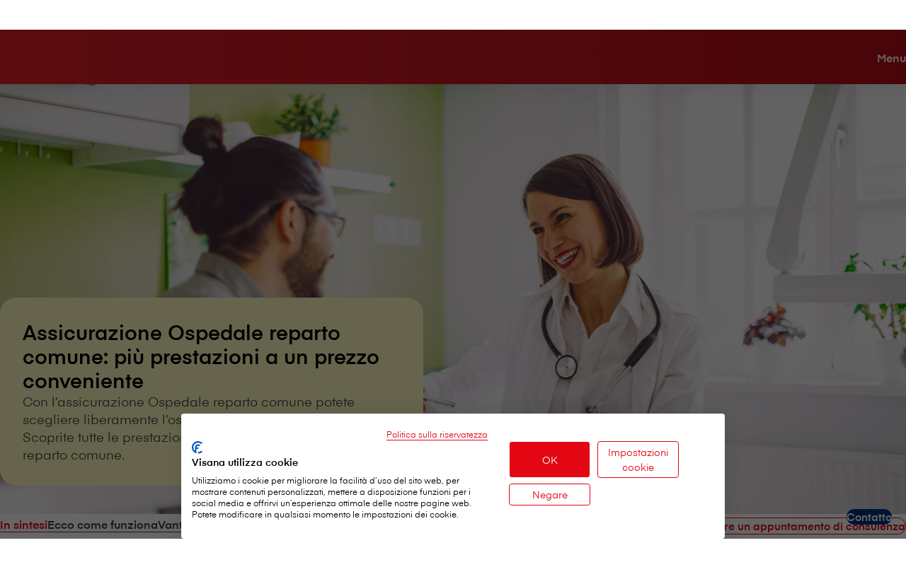

--- FILE ---
content_type: text/html;charset=UTF-8
request_url: https://www.visana.ch/it/clienti-privati/assicurazioni/malattia-e-infortunio/assicurazioni-complementari/ospedale/allgemein
body_size: 20169
content:
<!DOCTYPE html>
<html xml:lang="it" lang="it">
<head>

        <script>
    (function(sCDN, sCDNProject, sCDNWorkspace, sCDNVers) {
        if (
            window.localStorage !== null &&
            typeof window.localStorage === "object" &&
            typeof window.localStorage.getItem === "function" &&
            window.sessionStorage !== null &&
            typeof window.sessionStorage === "object" &&
            typeof window.sessionStorage.getItem === "function"
        ) {
            sCDNVers =
                window.sessionStorage.getItem("jts_preview_version") ||
                window.localStorage.getItem("jts_preview_version") ||
                sCDNVers;
        }
        window.jentis = window.jentis || {};
        window.jentis.config = window.jentis.config || {};
        window.jentis.config.frontend = window.jentis.config.frontend || {};
        window.jentis.config.frontend.cdnhost =
            sCDN + "/get/" + sCDNWorkspace + "/web/" + sCDNVers + "/";
        window.jentis.config.frontend.vers = sCDNVers;
        window.jentis.config.frontend.env = sCDNWorkspace;
        window.jentis.config.frontend.project = sCDNProject;
        window._jts = window._jts || [];
        var f = document.getElementsByTagName("script")[0];
        var j = document.createElement("script");
        j.async = true;
        j.src = window.jentis.config.frontend.cdnhost + "45rvrc.js";
        f.parentNode.insertBefore(j, f);
    })("https://amn2c5.visana.ch", "visana_ch", "live", "_");

    _jts.push({track : "pageview"});
    _jts.push({track : "submit"});
</script>

        <!-- Google Tag Manager -->
<script type="text/plain" data-cookiefirst-category="performance">
(function(w,d,s,l,i){w[l]=w[l]||[];w[l].push({'gtm.start':
new Date().getTime(),event:'gtm.js'});var f=d.getElementsByTagName(s)[0],
j=d.createElement(s),dl=l!='dataLayer'?'&l='+l:'';j.async=true;j.src=
'https://www.googletagmanager.com/gtm.js?id='+i+dl;f.parentNode.insertBefore(j,f);
})(window,document,'script','dataLayer','GTM-N2GVGVSR');</script>
<!-- End Google Tag Manager -->
        <script src="https://consent.cookiefirst.com/sites/visana.ch-d6d0bc49-6f38-4d4d-bdd9-5f8cd4b496e2/consent.js" integrity="sha384-J2AdAKD/f6noSP0yWYMTw+TrcWV8QJkz8twk5rUn1Xrh829qJ0T/ddw57VVs3erT" crossorigin="anonymous"></script>


<title>Assicurazione Ospedale reparto comune: più prestazioni, prezzo conveniente | Assicurazioni Visana</title>
<meta charset="utf-8"/>
<meta name="viewport" content="width=device-width, initial-scale=1"/>
<meta name="description" content="Con l’assicurazione Ospedale reparto comune avete accesso a tutti gli ospedali svizzeri per malattie acute. Scoprite tutte le prestazioni dell’assicurazione Ospedale reparto comune. "/>
<meta name="mobile-web-app-capable" content="yes">
<link rel="icon" type="image/svg+xml" href="/.resources/visana-web-relaunch/webresources/favicon.svg">
<link rel="apple-touch-icon" sizes="180x180" href="/.resources/visana-web-relaunch/webresources/visana-apple-icon-180.png">
<link rel="icon" type="image/png" sizes="32x32" href="/.resources/visana-web-relaunch/webresources/favicon32x32.png">
<link rel="icon" type="image/png" sizes="16x16" href="/.resources/visana-web-relaunch/webresources/favicon16x16.png">
<link rel="manifest" href="/.resources/visana-web-relaunch/webresources/manifest.json" crossorigin="use-credentials">
<meta property="author" content="Visana"/>
<meta property="publisher" content="Visana Services SA"/>
<meta name="keywords" content="assicurazione Ospedale reparto comune, ho bisogno di un’assicurazione Ospedale reparto comune, assicurazione Ospedale reparto comune ho diritto a una camera singola"/>
<meta property="og:url" content="http://www.visana.ch/it/clienti-privati/assicurazioni/malattia-e-infortunio/assicurazioni-complementari/ospedale/allgemein">
<meta property="og:title" content="Assicurazione Ospedale reparto comune: più prestazioni a un prezzo conveniente"/>
<meta property="og:description" content="Con l’assicurazione Ospedale reparto comune avete accesso a tutti gli ospedali svizzeri per malattie acute."/>
<meta property="og:image" content="/dam/jcr:ad0b95da-babe-4dfd-a978-a2fac7031192/allgemein.jpg"/>
<meta property="og:type" content="website"/>
<meta name="twitter:title" content="Assicurazione Ospedale reparto comune: più prestazioni a un prezzo conveniente"/>
<meta name="twitter:description" content="Con l’assicurazione Ospedale reparto comune avete accesso a tutti gli ospedali svizzeri per malattie acute."/>
<meta name="twitter:image" content="/dam/jcr:ad0b95da-babe-4dfd-a978-a2fac7031192/allgemein.jpg"/>
<meta name="og:site_name" content="Visana"/>
<meta name="twitter:card" content="summary" />
<meta name="robots" content=" all ">
<link rel="stylesheet" type="text/css" href="/.resources/visana-web-relaunch/webresources/node_modules/@ff-visana/pwr-styleguide-styling/dist/index~2026-01-21-14-57-39-000~cache.css" media="all" />
<script src="/.resources/visana-web-relaunch/webresources/node_modules/@ff-visana/pwr-styleguide-components/dist/pwr-styleguide-components/pwr-styleguide-components.esm~2026-01-21-14-57-45-000~cache.js" id="styleGuideComponents" type="module"></script>
<script src="/.resources/visana-web-relaunch/webresources/node_modules/@ff-visana/pwr-styleguide-components/dist/index~2026-01-21-14-57-43-000~cache.js" id="styleGuideUtilities" type="module"></script>
<link rel="canonical" href="https://www.visana.ch/it/clienti-privati/assicurazioni/malattia-e-infortunio/assicurazioni-complementari/ospedale/allgemein" />
<link rel="alternate" hreflang="x-default" href="https://www.visana.ch/privatpersonen/versicherungen/krankheit-und-unfall/zusatzversicherungen/spital/allgemein" />
<link rel="alternate" hreflang="de" href="https://www.visana.ch/privatpersonen/versicherungen/krankheit-und-unfall/zusatzversicherungen/spital/allgemein" />
<link rel="alternate" hreflang="it" href="https://www.visana.ch/it/clienti-privati/assicurazioni/malattia-e-infortunio/assicurazioni-complementari/ospedale/allgemein" />
<link rel="alternate" hreflang="fr" href="https://www.visana.ch/fr/clientele-privee/assurances/maladie-et-accidents/assurances-complementaires/hopital/allgemein" /></head>
    <body>
        <!-- Google Tag Manager (noscript) -->
<noscript><iframe src="https://www.googletagmanager.com/ns.html?id=GTM-N2GVGVSR"
height="0" width="0" style="display:none;visibility:hidden"></iframe></noscript>
<!-- End Google Tag Manager (noscript) -->
            <script type="module">
    import {registerFadeInForPage} from '/.resources/visana-web-relaunch/webresources/node_modules/@ff-visana/pwr-styleguide-components/dist/index~2026-01-21-14-57-43-000~cache.js';
                document.addEventListener("DOMContentLoaded", () => {
                    registerFadeInForPage(".section-padding > div, vis-card, vis-list-item");
                });
            </script>

    <vis-side-flyout
            open-label="Contatto"
            close-label="Chiudere"
            icon-name="chat"
            enable-search="true"
            ai-title="Assistente AI"
            ws-url="wss://ai.visana.ch/ai-ws"
    >
        <vis-side-navigation
                id="contact-flyout-navigation"
                slot="content"
                show-more-label="Mostra altro"
                show-less-label="Mostra meno"
                back-label="Indietro"
                variant="contact"
        >
                <vis-ai-searchbar
                        slot="search-field"
                        label="Come possiamo aiutarvi?"
                        search-placeholder="Cerca"
                        aria-label="Pulsante Ricerca AI"
                        script-url="/ai-search/static/dist/assets/ai-search-embedded.js"
                ></vis-ai-searchbar>
<vis-form-field
slot="search-field"
class=""
input-id="side-flyout-search-field-c83c5734-c6f9-4c16-a873-51d30f38bd9a"
label="V⁠i⁠s⁠a⁠n⁠a nella vostra zona"
label-size="xs"
>
<vis-dropdown
slot="input"
id="dropdown-side-flyout-search-field-c83c5734-c6f9-4c16-a873-51d30f38bd9a"
input-id="side-flyout-search-field-c83c5734-c6f9-4c16-a873-51d30f38bd9a"
allow-typing="true"
placeholder="Inserisci il vostro codice postale"
autocomplete="postal-code"
>
<script>
{
let currentValidDisplayValue = "";
let suggestionDebounceTimeout;
const delimiter = "|";
const visAgencySearchDropdown = document.currentScript.parentNode;
window.addEventListener("DOMContentLoaded", () => {
setDisplayValue("");
});
const agencies = [{"id":"b8097688-3b95-424a-83e9-e1508cb7bec3","detailsUrl":"/sedi/fribourg"},{"id":"44990562-8266-4753-8209-ddb43748e1af","detailsUrl":"/sedi/bulle"},{"id":"b3b2955b-a73c-485f-961c-3755734a1e86","detailsUrl":"/sedi/murten"},{"id":"6f7dd11c-e173-4aa8-b740-e4e07b5dc8ac","detailsUrl":"/sedi/lugano"},{"id":"b645ccba-4999-4db0-8ae2-e840bc0cc356","detailsUrl":"/sedi/lausanne"},{"id":"c52122d6-88eb-4315-833d-2f7a4e1c2757","detailsUrl":"/sedi/sion"},{"id":"4926bca3-1085-48a7-b274-fc013113b57f","detailsUrl":"/sedi/luzern"},{"id":"8c0e3d1d-2e4a-4f41-8f8a-be2d490615eb","detailsUrl":"/sedi/baden"},{"id":"0ece8bb6-e868-47e3-8cca-72e6b05daf80","detailsUrl":"/sedi/baar"},{"id":"368798ff-79fe-4027-be3d-d9bc951e0af0","detailsUrl":"/sedi/thun"},{"id":"c0750326-bdab-4f90-aea2-74dd5afe910a","detailsUrl":"/sedi/brienz"},{"id":"f4f63dfa-9b61-4b40-8b3f-8fd27dfdc25e","detailsUrl":"/sedi/brig"},{"id":"6b7f311b-ae22-431c-8843-70706f21dfd2","detailsUrl":"/sedi/frutigen"},{"id":"20ac0939-2c8d-4c75-b671-70a07c92fbce","detailsUrl":"/sedi/interlaken"},{"id":"08208c51-5aa7-4e31-88a4-3d87edca5253","detailsUrl":"/sedi/lenk"},{"id":"51906d83-2528-4ff5-826f-7d89e97a7fa2","detailsUrl":"/sedi/spiez"},{"id":"b2eca328-66dc-483d-86e4-d2e9d4ebec30","detailsUrl":"/sedi/zweisimmen"},{"id":"a507b6c1-9ce2-4627-b118-2ae765b02ae8","detailsUrl":"/sedi/wohlen"},{"id":"42976378-cce1-48e0-8b20-2420093f9ef7","detailsUrl":"/sedi/dietikon"},{"id":"0346f1be-fdd3-4104-99ac-65ed5495f28f","detailsUrl":"/sedi/glarus"},{"id":"0caea81b-49a9-41b4-aab1-8a2b67ec4e59","detailsUrl":"/sedi/kloten"},{"id":"37e70a1c-df0c-4e05-b63d-01fa124fdb9f","detailsUrl":"/sedi/uster"},{"id":"492bbe58-8bb1-4bdb-a755-7ee9367f6704","detailsUrl":"/sedi/geneve"},{"id":"e399ef8c-9a25-4c0f-99be-d548e8ee460f","detailsUrl":"/sedi/st-gallen"},{"id":"6026b201-ab18-4ae8-b990-8e326fb3d9d8","detailsUrl":"/sedi/winterthur"},{"id":"237bc656-50de-4277-9385-f9efc61fab60","detailsUrl":"/sedi/schaffhausen"},{"id":"6e7e5d27-46d4-4d1c-9eaa-803b6d56394a","detailsUrl":"/sedi/frauenfeld"},{"id":"f6ca09e4-81d2-414b-9e33-697c799780a1","detailsUrl":"/sedi/chur"},{"id":"fdd70ebf-8052-48fc-bf07-adb99ed4f171","detailsUrl":"/sedi/neuchatel"},{"id":"6c26ed5b-53db-48da-a1fb-3436c1a8e400","detailsUrl":"/sedi/bern"},{"id":"bda0f8a1-44fc-48bc-a92a-0e5cc73c1db9","detailsUrl":"/sedi/muensingen"},{"id":"51edf69d-82ec-4927-a79f-400a7d615ef5","detailsUrl":"/sedi/laupen"},{"id":"0b646f1a-ad99-4d10-b64f-bafdf765af0b","detailsUrl":"/sedi/biel-bienne"},{"id":"ac4b8eba-0e03-415a-8254-51bd1efed0d0","detailsUrl":"/sedi/lyss"},{"id":"acbe7215-0223-4db2-b3cb-fc26aea82ba7","detailsUrl":"/sedi/delemont"},{"id":"b26a89d9-bbd6-4cf6-b73c-ee98a2282ab9","detailsUrl":"/sedi/gstaad"},{"id":"bce3f33c-bd61-453a-9679-d3db73f29933","detailsUrl":"/sedi/galenos"},{"id":"dd99db90-6255-42f9-8ad6-1d564213359f","detailsUrl":"/sedi/burgdorf"},{"id":"768de2db-9c6a-4948-adb4-108d1f515fbc","detailsUrl":"/sedi/langnau"},{"id":"9d4a656f-8c02-44f8-bbd2-00a23d339307","detailsUrl":"/sedi/langenthal"},{"id":"917114cf-4c5c-4e56-af40-24a8ca6c27d0","detailsUrl":"/sedi/aarau"},{"id":"0b94efd9-9d3f-4b1b-972a-aec7a1a04cb4","detailsUrl":"/sedi/basel"},{"id":"699c856a-e358-4f53-b229-acf0fddeb4cf","detailsUrl":"/sedi/olten"},{"id":"793aee85-978b-4b8b-86de-93d083d2b8e4","detailsUrl":"/sedi/solothurn"},{"id":"089be176-654b-4f5b-aef8-d45854ae3e31","detailsUrl":"/sedi/schwarzenburg"},{"id":"22aa88b9-8bc8-4bc6-96f5-17b7513fb35d","detailsUrl":"/sedi/zuerich"}];
let allowedQueryRegex = /^[1-9]\d{0,3}$/;
const setDisplayValue = (value) => {
currentValidDisplayValue = visAgencySearchDropdown.displayValue = value;
};
const handleSearchValueChange = (event) => {
visAgencySearchDropdown.options = [];
clearTimeout(suggestionDebounceTimeout);
const query = (event && event.detail) ? String(event.detail) : '';
if (!allowedQueryRegex.test(query)) {
setTimeout(() => setDisplayValue(currentValidDisplayValue), 0);
return;
}
if (query.length > 2) {
suggestionDebounceTimeout = setTimeout(() => getAutocompleteSuggestions(query), 150);
}
};
const getAutocompleteSuggestions = (query) => {
const endpoint = '/.rest/premium-areas/v1/municipalities/' + encodeURIComponent(query) + '?year=2025';
fetch(endpoint, {
headers : {
'Accept' : 'application/json'
}
})
.then((response) => {
if (!response.ok) throw new Error('Network response was not ok');
return response.json();
})
.then((data) => {
visAgencySearchDropdown.options = data.map(suggestion => ({
label : suggestion.zip + ' ' + suggestion.area + (suggestion.area !== suggestion.municipal ? ' (' + suggestion.municipal + ')' : ''),
value : suggestion.agencyId + delimiter + suggestion.id
}));
})
.catch((err) => {
console.error('Failed to fetch autocomplete suggestions:', err);
visAgencySearchDropdown.options = [];
});
};
const handleOptionSelection = (event) => {
setDisplayValue(visAgencySearchDropdown.displayValue);
visAgencySearchDropdown.options = [];
const values = event.detail.split(delimiter);
const agencyId = values[0];
const premiumAreaId = values[1] ? values[1] : '';
const agency = agencies.find(agency => agency.id === agencyId);
if (agency) {
window.location.href = agency.detailsUrl;
} else {
console.warn("No agency found with id " + event.detail);
}
};
const handleSearchKeydown = (event) => {
if (event.detail === 'Enter') {
if (!visAgencySearchDropdown.options || visAgencySearchDropdown.options.length === 0) {
return;
}
const firstOption = visAgencySearchDropdown.options[0];
if (firstOption) {
setDisplayValue(firstOption.label);
visAgencySearchDropdown.dispatchEvent(new CustomEvent('visOptionSelected', {
detail : firstOption.value
}));
}
} else if (event.detail === 'Delete' || event.detail === 'Backspace') {
if (visAgencySearchDropdown.displayValue.length > 2 && !allowedQueryRegex.test(visAgencySearchDropdown.displayValue)) {
setTimeout(() => setDisplayValue(""), 0);
}
}
};
visAgencySearchDropdown.addEventListener('visKeydown', handleSearchKeydown);
visAgencySearchDropdown.addEventListener('visValueChange', handleSearchValueChange);
visAgencySearchDropdown.addEventListener('visOptionSelected', handleOptionSelection);
}
</script>
</vis-dropdown>
</vis-form-field>        </vis-side-navigation>
    </vis-side-flyout>
    <vis-page-nav
            id="page-nav"
            active-segment-id="c83c5734-c6f9-4c16-a873-51d30f38bd9a"
            show-all-label="Mostra tutti"
    >



<vis-banner
    banner-id="banner-99fb2571-5c27-4819-aeac-7df1242233a6"
    slot="info-banner"
    visible="false"
    icon-name="information"
    info-title="Test"
    variant="primary"
    save-state="true"
    close-label="Chiudere"
    end-date="2025-09-16T00:00"
    start-date="2025-09-14T00:00"
>
</vis-banner>

        <vis-service-nav
                id="service-nav"
                menu-label="Menu"
                slot="service-nav"
        >
            <vis-link-menu
                    id="language-menu"
                    slot="language-menu"
                    menu-id="language-menu"
            ></vis-link-menu>
            <vis-link-menu
                    id="segments-menu"
                    slot="segments"
                    menu-id="segments"
            ></vis-link-menu>
        </vis-service-nav>

            <vis-button
                    id="pageNavSecondaryLinkButton"
                    slot="call-to-action"
                    variant="secondary"
                    label="Notificare il sinistro"
                    color="action-red"
                    link="https://entry.visana.ch/b2a/pkb/damage2/#/entry?lang=it"
                    size="2xs"
                    target="_blank"
                    left-Icon="autogarage"
                    
            >
            </vis-button>

            <vis-button
                    id="pageNavPrimaryLinkButton"
                    slot="call-to-action"
                    variant="primary"
                    label="Calcolatore dei premi"
                    color="action-red"
                    
                    size="2xs"
                    
                    left-Icon="absenzenrechner-2"
                    
            >
            </vis-button>



        <vis-mobile-nav
                id="mobile-nav"
                slot="mobile-nav"
                active-segment-id="c83c5734-c6f9-4c16-a873-51d30f38bd9a"
                show-all-label="Mostra tutti"
                main-menu-label="al menu principale"
        >
                <vis-button
                        id="mobileNavSecondaryLinkButton"
                        slot="call-to-action"
                        variant="secondary"
                        label="Notificare il sinistro"
                        target="_blank"
                        left-Icon="autogarage"
                        
                        color="action-red"
                        link="https://entry.visana.ch/b2a/pkb/damage2/#/entry?lang=it"
                        size="nav-cta"
                ></vis-button>
                <vis-button
                        id="mobileNavPrimaryLinkButton"
                        slot="call-to-action"
                        variant="primary"
                        label="Calcolatore dei premi"
                        
                        left-Icon="absenzenrechner-2"
                        
                        color="action-red"
                        link=""
                        size="nav-cta"
                ></vis-button>

                <vis-side-navigation
                        id="mobile-c83c5734-c6f9-4c16-a873-51d30f38bd9a"
                        slot="side-nav"
                        show-more-label="Mostra altro"
                        show-less-label="Mostra meno"
                        back-label="Indietro"
                        variant="menu"
                >
<vis-form-field
slot="search-field"
class=""
input-id="mobile-side-navigation-search-field-99fb2571-5c27-4819-aeac-7df1242233a6"
label="V⁠i⁠s⁠a⁠n⁠a nella vostra zona"
label-size="xs"
>
<vis-dropdown
slot="input"
id="dropdown-mobile-side-navigation-search-field-99fb2571-5c27-4819-aeac-7df1242233a6"
input-id="mobile-side-navigation-search-field-99fb2571-5c27-4819-aeac-7df1242233a6"
allow-typing="true"
placeholder="Inserisci il vostro codice postale"
autocomplete="postal-code"
>
<script>
{
let currentValidDisplayValue = "";
let suggestionDebounceTimeout;
const delimiter = "|";
const visAgencySearchDropdown = document.currentScript.parentNode;
window.addEventListener("DOMContentLoaded", () => {
setDisplayValue("");
});
const agencies = [{"id":"b8097688-3b95-424a-83e9-e1508cb7bec3","detailsUrl":"/sedi/fribourg"},{"id":"44990562-8266-4753-8209-ddb43748e1af","detailsUrl":"/sedi/bulle"},{"id":"b3b2955b-a73c-485f-961c-3755734a1e86","detailsUrl":"/sedi/murten"},{"id":"6f7dd11c-e173-4aa8-b740-e4e07b5dc8ac","detailsUrl":"/sedi/lugano"},{"id":"b645ccba-4999-4db0-8ae2-e840bc0cc356","detailsUrl":"/sedi/lausanne"},{"id":"c52122d6-88eb-4315-833d-2f7a4e1c2757","detailsUrl":"/sedi/sion"},{"id":"4926bca3-1085-48a7-b274-fc013113b57f","detailsUrl":"/sedi/luzern"},{"id":"8c0e3d1d-2e4a-4f41-8f8a-be2d490615eb","detailsUrl":"/sedi/baden"},{"id":"0ece8bb6-e868-47e3-8cca-72e6b05daf80","detailsUrl":"/sedi/baar"},{"id":"368798ff-79fe-4027-be3d-d9bc951e0af0","detailsUrl":"/sedi/thun"},{"id":"c0750326-bdab-4f90-aea2-74dd5afe910a","detailsUrl":"/sedi/brienz"},{"id":"f4f63dfa-9b61-4b40-8b3f-8fd27dfdc25e","detailsUrl":"/sedi/brig"},{"id":"6b7f311b-ae22-431c-8843-70706f21dfd2","detailsUrl":"/sedi/frutigen"},{"id":"20ac0939-2c8d-4c75-b671-70a07c92fbce","detailsUrl":"/sedi/interlaken"},{"id":"08208c51-5aa7-4e31-88a4-3d87edca5253","detailsUrl":"/sedi/lenk"},{"id":"51906d83-2528-4ff5-826f-7d89e97a7fa2","detailsUrl":"/sedi/spiez"},{"id":"b2eca328-66dc-483d-86e4-d2e9d4ebec30","detailsUrl":"/sedi/zweisimmen"},{"id":"a507b6c1-9ce2-4627-b118-2ae765b02ae8","detailsUrl":"/sedi/wohlen"},{"id":"42976378-cce1-48e0-8b20-2420093f9ef7","detailsUrl":"/sedi/dietikon"},{"id":"0346f1be-fdd3-4104-99ac-65ed5495f28f","detailsUrl":"/sedi/glarus"},{"id":"0caea81b-49a9-41b4-aab1-8a2b67ec4e59","detailsUrl":"/sedi/kloten"},{"id":"37e70a1c-df0c-4e05-b63d-01fa124fdb9f","detailsUrl":"/sedi/uster"},{"id":"492bbe58-8bb1-4bdb-a755-7ee9367f6704","detailsUrl":"/sedi/geneve"},{"id":"e399ef8c-9a25-4c0f-99be-d548e8ee460f","detailsUrl":"/sedi/st-gallen"},{"id":"6026b201-ab18-4ae8-b990-8e326fb3d9d8","detailsUrl":"/sedi/winterthur"},{"id":"237bc656-50de-4277-9385-f9efc61fab60","detailsUrl":"/sedi/schaffhausen"},{"id":"6e7e5d27-46d4-4d1c-9eaa-803b6d56394a","detailsUrl":"/sedi/frauenfeld"},{"id":"f6ca09e4-81d2-414b-9e33-697c799780a1","detailsUrl":"/sedi/chur"},{"id":"fdd70ebf-8052-48fc-bf07-adb99ed4f171","detailsUrl":"/sedi/neuchatel"},{"id":"6c26ed5b-53db-48da-a1fb-3436c1a8e400","detailsUrl":"/sedi/bern"},{"id":"bda0f8a1-44fc-48bc-a92a-0e5cc73c1db9","detailsUrl":"/sedi/muensingen"},{"id":"51edf69d-82ec-4927-a79f-400a7d615ef5","detailsUrl":"/sedi/laupen"},{"id":"0b646f1a-ad99-4d10-b64f-bafdf765af0b","detailsUrl":"/sedi/biel-bienne"},{"id":"ac4b8eba-0e03-415a-8254-51bd1efed0d0","detailsUrl":"/sedi/lyss"},{"id":"acbe7215-0223-4db2-b3cb-fc26aea82ba7","detailsUrl":"/sedi/delemont"},{"id":"b26a89d9-bbd6-4cf6-b73c-ee98a2282ab9","detailsUrl":"/sedi/gstaad"},{"id":"bce3f33c-bd61-453a-9679-d3db73f29933","detailsUrl":"/sedi/galenos"},{"id":"dd99db90-6255-42f9-8ad6-1d564213359f","detailsUrl":"/sedi/burgdorf"},{"id":"768de2db-9c6a-4948-adb4-108d1f515fbc","detailsUrl":"/sedi/langnau"},{"id":"9d4a656f-8c02-44f8-bbd2-00a23d339307","detailsUrl":"/sedi/langenthal"},{"id":"917114cf-4c5c-4e56-af40-24a8ca6c27d0","detailsUrl":"/sedi/aarau"},{"id":"0b94efd9-9d3f-4b1b-972a-aec7a1a04cb4","detailsUrl":"/sedi/basel"},{"id":"699c856a-e358-4f53-b229-acf0fddeb4cf","detailsUrl":"/sedi/olten"},{"id":"793aee85-978b-4b8b-86de-93d083d2b8e4","detailsUrl":"/sedi/solothurn"},{"id":"089be176-654b-4f5b-aef8-d45854ae3e31","detailsUrl":"/sedi/schwarzenburg"},{"id":"22aa88b9-8bc8-4bc6-96f5-17b7513fb35d","detailsUrl":"/sedi/zuerich"}];
let allowedQueryRegex = /^[1-9]\d{0,3}$/;
const setDisplayValue = (value) => {
currentValidDisplayValue = visAgencySearchDropdown.displayValue = value;
};
const handleSearchValueChange = (event) => {
visAgencySearchDropdown.options = [];
clearTimeout(suggestionDebounceTimeout);
const query = (event && event.detail) ? String(event.detail) : '';
if (!allowedQueryRegex.test(query)) {
setTimeout(() => setDisplayValue(currentValidDisplayValue), 0);
return;
}
if (query.length > 2) {
suggestionDebounceTimeout = setTimeout(() => getAutocompleteSuggestions(query), 150);
}
};
const getAutocompleteSuggestions = (query) => {
const endpoint = '/.rest/premium-areas/v1/municipalities/' + encodeURIComponent(query) + '?year=2025';
fetch(endpoint, {
headers : {
'Accept' : 'application/json'
}
})
.then((response) => {
if (!response.ok) throw new Error('Network response was not ok');
return response.json();
})
.then((data) => {
visAgencySearchDropdown.options = data.map(suggestion => ({
label : suggestion.zip + ' ' + suggestion.area + (suggestion.area !== suggestion.municipal ? ' (' + suggestion.municipal + ')' : ''),
value : suggestion.agencyId + delimiter + suggestion.id
}));
})
.catch((err) => {
console.error('Failed to fetch autocomplete suggestions:', err);
visAgencySearchDropdown.options = [];
});
};
const handleOptionSelection = (event) => {
setDisplayValue(visAgencySearchDropdown.displayValue);
visAgencySearchDropdown.options = [];
const values = event.detail.split(delimiter);
const agencyId = values[0];
const premiumAreaId = values[1] ? values[1] : '';
const agency = agencies.find(agency => agency.id === agencyId);
if (agency) {
window.location.href = agency.detailsUrl;
} else {
console.warn("No agency found with id " + event.detail);
}
};
const handleSearchKeydown = (event) => {
if (event.detail === 'Enter') {
if (!visAgencySearchDropdown.options || visAgencySearchDropdown.options.length === 0) {
return;
}
const firstOption = visAgencySearchDropdown.options[0];
if (firstOption) {
setDisplayValue(firstOption.label);
visAgencySearchDropdown.dispatchEvent(new CustomEvent('visOptionSelected', {
detail : firstOption.value
}));
}
} else if (event.detail === 'Delete' || event.detail === 'Backspace') {
if (visAgencySearchDropdown.displayValue.length > 2 && !allowedQueryRegex.test(visAgencySearchDropdown.displayValue)) {
setTimeout(() => setDisplayValue(""), 0);
}
}
};
visAgencySearchDropdown.addEventListener('visKeydown', handleSearchKeydown);
visAgencySearchDropdown.addEventListener('visValueChange', handleSearchValueChange);
visAgencySearchDropdown.addEventListener('visOptionSelected', handleOptionSelection);
}
</script>
</vis-dropdown>
</vis-form-field>                </vis-side-navigation>

                <vis-link slot="languages"
                  size="2xs"
                  color="action-black"
                  text="Tedesco"
                  href="/privatpersonen/versicherungen/krankheit-und-unfall/zusatzversicherungen/spital/allgemein"
                ></vis-link>
                <vis-link slot="languages"
                  size="2xs"
                  color="action-black"
                  text="Francese"
                  href="/fr/clientele-privee/assurances/maladie-et-accidents/assurances-complementaires/hopital/allgemein"
                ></vis-link>
                <vis-link slot="languages"
                  size="2xs"
                  color="action-red"
                  text="Italiano"
                  href="/it/clienti-privati/assicurazioni/malattia-e-infortunio/assicurazioni-complementari/ospedale/allgemein"
                ></vis-link>

        </vis-mobile-nav>
    </vis-page-nav>

    <script type="module">
    import {toggleScrollLock} from '/.resources/visana-web-relaunch/webresources/node_modules/@ff-visana/pwr-styleguide-components/dist/index~2026-01-21-14-57-43-000~cache.js';
        const navItems = [{"id":"c83c5734-c6f9-4c16-a873-51d30f38bd9a","title":"Servizi per clienti privati","url":"/it/clienti-privati","children":[{"id":"be8b821b-7bfa-44b5-9c55-749625cb204d","title":"Vantaggi per i clienti","url":"/it/clienti-privati/vantaggi-per-i-clienti","children":[],"column":0,"truncateChildren":false},{"id":"90f1c5a1-8fae-4ccc-85f5-9fbb91548b87","title":"Assicurazioni","url":"","children":[{"id":"3e823ec7-04e2-4aa0-bcfa-f3048605b769","title":"Malattia e infortunio","url":"","children":[{"id":"5772fd2a-2fe8-4ea4-b5e5-9302f336f82f","title":"Assicurazioni di base","url":"","children":[{"id":"34998ffd-54a9-4f2a-a5e5-d4109936f7e6","title":"Alla panoramica","url":"/it/clienti-privati/assicurazioni/malattia-e-infortunio/assicurazioni-di-base/in-sintesi","children":[],"column":0,"truncateChildren":false},{"id":"84a90f1d-8a85-43df-b359-8a9328c26438","title":"Libera scelta del medico","url":"/it/clienti-privati/assicurazioni/malattia-e-infortunio/assicurazioni-di-base/tradizionale","children":[],"column":0,"truncateChildren":false},{"id":"0062318f-91d3-4f3d-bcd8-549b0b941b91","title":"Telemedicina","url":"/it/clienti-privati/assicurazioni/malattia-e-infortunio/assicurazioni-di-base/telemedicina","children":[],"column":0,"truncateChildren":false},{"id":"52dac922-bfc5-47e2-8c78-08f60a6b123e","title":"Modelli del medico di famiglia","url":"/it/clienti-privati/assicurazioni/malattia-e-infortunio/assicurazioni-di-base/medico-di-famiglia","children":[],"column":0,"truncateChildren":false},{"id":"c9d3184d-2127-4a6b-ab88-6aa80f3bb581","title":"Combi Care","url":"/it/clienti-privati/assicurazioni/malattia-e-infortunio/assicurazioni-di-base/combi-care","children":[],"column":0,"truncateChildren":false},{"id":"112f16bf-b653-459c-881a-952804ba6f31","title":"Cure integrate","url":"/it/clienti-privati/assicurazioni/malattia-e-infortunio/assicurazioni-di-base/viva","children":[],"column":0,"truncateChildren":false}],"column":0,"truncateChildren":false},{"id":"7fb82f76-d045-4702-80cf-159b731fdf03","title":"Assicurazioni complementari","url":"","children":[{"id":"b7a07bbd-b1f8-462a-a223-fdac6455b302","title":"Panoramica","url":"/it/clienti-privati/assicurazioni/malattia-e-infortunio/assicurazioni-complementari/panoramica","children":[],"column":0,"truncateChildren":false},{"id":"37f0751d-7693-461b-b773-8ce647eb7b53","title":"Ambulatoriale","url":"/it/clienti-privati/assicurazioni/malattia-e-infortunio/assicurazioni-complementari/ambulatoriale","children":[],"column":0,"truncateChildren":false},{"id":"36cab662-e15a-4456-8c99-ed05791bcb9f","title":"Complementare","url":"/it/clienti-privati/assicurazioni/malattia-e-infortunio/assicurazioni-complementari/complementare","children":[],"column":0,"truncateChildren":false},{"id":"decb50c5-8781-41dd-a360-a8f3e11a45f4","title":"Ospedale","url":"/it/clienti-privati/assicurazioni/malattia-e-infortunio/assicurazioni-complementari/ospedale","children":[],"column":0,"truncateChildren":false},{"id":"0c63e7f4-772a-4dfa-832c-55bc0a0c6e59","title":"Assicurazione complementare Basic","url":"/it/clienti-privati/assicurazioni/malattia-e-infortunio/assicurazioni-complementari/pacchetto-assicurativo-complementare","children":[],"column":0,"truncateChildren":false},{"id":"02dd7867-4b14-46bd-bae4-1a77a04bc55a","title":"Assicurazione Cura dentaria","url":"/it/clienti-privati/assicurazioni/malattia-e-infortunio/assicurazioni-complementari/assicurazione-cura-dentaria","children":[],"column":0,"truncateChildren":false},{"id":"ebc4e29f-e0a1-4c5e-9c0a-52fb724b4261","title":"Pacchetti sanitari","url":"/it/clienti-privati/assicurazioni/malattia-e-infortunio/assicurazioni-complementari/pacchetti-sanitari","children":[],"column":0,"truncateChildren":false}],"column":0,"truncateChildren":true}],"column":0,"truncateChildren":false},{"id":"2e2b3bfa-dfe6-443c-9633-e4dcb4e46e77","title":"Previdenza e patrimonio","url":"","children":[{"id":"a714536a-7d2b-4d15-9d82-8e1e64df1223","title":"Alla panoramica","url":"/it/clienti-privati/assicurazioni/previdenza-e-patrimonio/alla-panoramica","children":[],"column":1,"truncateChildren":false},{"id":"558e53ec-e871-48ef-940b-0d743aa9c128","title":"Soluzione di previdenza 3a ","url":"/it/clienti-privati/assicurazioni/previdenza-e-patrimonio/soluzione-di-previdenza-3a","children":[],"column":0,"truncateChildren":false},{"id":"d050f90d-600f-4b5f-800d-e917c8c86845","title":"Soluzione di assistenza e di previdenza","url":"/it/clienti-privati/assicurazioni/previdenza-e-patrimonio/soluzione-di-assistenza-e-di-previdenza","children":[],"column":0,"truncateChildren":false},{"id":"b6aa07fb-5a8a-49b5-93ec-dd02d201bb8a","title":"Assicurazione di capitale","url":"/it/clienti-privati/assicurazioni/previdenza-e-patrimonio/assicurazione-di-capitale","children":[],"column":0,"truncateChildren":false},{"id":"9c4d2130-4709-4aea-abbe-a447bfcc9c71","title":"Assicurazione d’indennità giornaliera","url":"/it/clienti-privati/assicurazioni/previdenza-e-patrimonio/assicurazione-indennita-giornaliera","children":[],"column":0,"truncateChildren":false}],"column":1,"truncateChildren":false},{"id":"c96535a7-cffe-4096-b451-970b683f9c13","title":"Abitazione e diritto","url":"","children":[{"id":"3ae3ff73-9565-4ba9-aca6-7f6d0bef66ae","title":"Assicurazione di mobilia domestica","url":"/it/clienti-privati/assicurazioni/abitazione-e-diritto/assicurazione-mobilia-domestica","children":[],"column":0,"truncateChildren":false},{"id":"78b6c4a2-238a-4339-b6bf-6e04352b0447","title":"Responsabilità civile privata","url":"/it/clienti-privati/assicurazioni/abitazione-e-diritto/responsabilita-civile-privata","children":[],"column":0,"truncateChildren":false},{"id":"79653850-0b3f-4110-a66f-a0f00a07ada2","title":"Assicurazione stabili","url":"/it/clienti-privati/assicurazioni/abitazione-e-diritto/assicurazione-stabili","children":[],"column":0,"truncateChildren":false},{"id":"0d186bca-038e-4de2-aebc-af137f6e69ad","title":"Assicurazione di protezione giuridica","url":"/it/clienti-privati/assicurazioni/abitazione-e-diritto/assicurazione-protezione-giuridica","children":[],"column":0,"truncateChildren":false}],"column":2,"truncateChildren":false},{"id":"55ab3415-a096-470e-b785-273daef6750b","title":" Veicoli e viaggi","url":"","children":[{"id":"7aad5284-9603-41d2-ad12-785019fa3500","title":"Assicurazione auto","url":"/it/clienti-privati/assicurazioni/veicoli-e-viaggi/assicurazione-auto","children":[],"column":0,"truncateChildren":false},{"id":"1dc3c6da-333e-4c57-86fe-701158871583","title":"Assicurazione di viaggio ","url":"/it/clienti-privati/assicurazioni/veicoli-e-viaggi/assicurazione-viaggio","children":[],"column":0,"truncateChildren":false}],"column":2,"truncateChildren":false}],"column":0,"truncateChildren":false},{"id":"2a945eda-3cee-49b8-befb-fa9e83bf2a81","title":"Situazioni di vita","url":"","children":[{"id":"9b904c7e-808e-4d54-beaa-8052d8bb4687","title":"Vita attiva","url":"","children":[{"id":"b4650c99-803c-4941-aae3-183644e225b3","title":"Giovani adulti","url":"/it/clienti-privati/situazioni-di-vita/vita-attiva/giovani-adulti","children":[],"column":0,"truncateChildren":false},{"id":"f24a4cd8-fe0c-4f5d-a8f0-1e11de04e70b","title":"Famiglie","url":"/it/clienti-privati/situazioni-di-vita/vita-attiva/famiglie","children":[],"column":0,"truncateChildren":false},{"id":"b196f1d7-caf6-434a-803f-83c5a04e35e2","title":"50+","url":"/it/clienti-privati/situazioni-di-vita/vita-attiva/over-50","children":[],"column":0,"truncateChildren":false}],"column":0,"truncateChildren":false},{"id":"0d7f6556-0ce8-4dd9-8b47-331e6591bf4d","title":"Eventi","url":"","children":[{"id":"93665223-627e-4071-a866-7b4f21e8c831","title":"Gravidanza e parto","url":"/it/clienti-privati/situazioni-di-vita/eventi/gravidanza-e-nascita","children":[],"column":0,"truncateChildren":false},{"id":"bd31cebd-a49e-4ad4-8a8f-8571221aad9e","title":"Servizio militare","url":"/it/clienti-privati/situazioni-di-vita/eventi/servizio-militare","children":[],"column":0,"truncateChildren":false},{"id":"e4dca855-9987-4d7e-a977-b7a2c5e643b4","title":"Trasloco","url":"/it/clienti-privati/situazioni-di-vita/eventi/trasloco","children":[],"column":0,"truncateChildren":false},{"id":"05facfe3-a49d-4dac-bb31-1d17f9748afc","title":"Appena arrivati in Svizzera?","url":"/it/clienti-privati/situazioni-di-vita/eventi/appena-arrivati-in-svizzera","children":[],"column":0,"truncateChildren":false}],"column":1,"truncateChildren":false},{"id":"dd230864-9cc3-44ca-ada4-7141416c9725","title":"Estero","url":"","children":[{"id":"7ea68ebc-b0a4-46c8-afbf-fe58b5500e74","title":"Godersi le vacanze","url":"/it/clienti-privati/situazioni-di-vita/estero/godersi-le-vacanze","children":[],"column":0,"truncateChildren":false},{"id":"4a4ad5ad-c0d0-49f0-b87a-0dcd536ddc46","title":"Notfall im Ausland","url":"/it/clienti-privati/situazioni-di-vita/estero/emergenza-estero","children":[],"column":0,"truncateChildren":false},{"id":"3efab00e-31a3-4601-be0f-108164d1ba09","title":"Partenza dalla Svizzera","url":"/it/clienti-privati/situazioni-di-vita/estero/partenza-dalla-svizzera","children":[],"column":0,"truncateChildren":false},{"id":"bd184734-6592-4eb1-97e5-c6e806e5db5f","title":"Soggiorno all’estero","url":"/it/clienti-privati/situazioni-di-vita/estero/soggiorno-estero","children":[],"column":0,"truncateChildren":false}],"column":2,"truncateChildren":false}],"column":0,"truncateChildren":false},{"id":"5b1e39f4-b8ca-42c6-9358-d0b29816f880","title":"Servizi e contatti","url":"/it/clienti-privati/servizi-e-contatti","children":[],"column":0,"truncateChildren":false}],"column":0,"truncateChildren":false}];

        const pageNav = document.getElementById('page-nav');
        pageNav.navItems = navItems[0].children;
        pageNav.addEventListener('visMenuToggle', () => {
            toggleScrollLock(document.body);
        })

        const serviceNav = document.getElementById('service-nav');
        serviceNav.homeLink = {
            label : 'Clienti privati',
            href : '/it/clienti-privati'
        };
        serviceNav.metaLink = {
            label : 'Jobs',
            href : 'https://jobs.visana.ch/?lang=it',
            target: '_blank'
        };
        serviceNav.ctaLink = {
            label : 'myVisana',
            href : 'https://entry.visana.ch/b2a/apps/igs/htmlforms/redirect-login.html?lang=it',
            target: '_blank'
        };
        serviceNav.searchLink = {
            label : 'Cerca',
            href : '/it/clienti-privati/cerca',
            target: '_self'
        };
        serviceNav.calculatorLink = {
            label : 'Calcolatore dei premi',
            href : 'javascript:document.getElementById("mobile-nav")?.togglePremiumCalcFlyout();'
        };


        const languages = [{"label":"Tedesco","href":"/privatpersonen/versicherungen/krankheit-und-unfall/zusatzversicherungen/spital/allgemein","target":"_self"},{"label":"Francese","href":"/fr/clientele-privee/assurances/maladie-et-accidents/assurances-complementaires/hopital/allgemein","target":"_self"},{"label":"Italiano","href":"/it/clienti-privati/assicurazioni/malattia-e-infortunio/assicurazioni-complementari/ospedale/allgemein","target":"_self"}];

        const languageMenu = document.getElementById('language-menu');
        languageMenu.links = languages;
        languageMenu.currentValue = {"label":"Italiano","href":"/it/clienti-privati/assicurazioni/malattia-e-infortunio/assicurazioni-complementari/ospedale/allgemein","target":"_self"};
        languageMenu.placeholder = languageMenu.currentValue?.label?.substring(0, 2)?.toUpperCase();

        const segments = [{"href":"/it/clienti-privati","label":"Servizi per clienti privati"},{"href":"/it/aziende","label":"Per le aziende"},{"href":"/it/a-proposito-di-visana","label":"A proposito di V⁠i⁠s⁠a⁠n⁠a"},{"href":"/it/partner","label":"Partner "}]
        const currentHref = '/it/clienti-privati';
        const currentSegment = segments.find(segment => segment.href === currentHref) || segments[0];

            const segmentsMenu = document.getElementById('segments-menu');
            segmentsMenu.links = segments;
            segmentsMenu.currentValue = currentSegment;
            segmentsMenu.placeholder = currentSegment.label;

        const mobileNav = document.getElementById('mobile-nav');
        mobileNav.navItems = navItems;
            mobileNav.segments = segments;

        const contactFlyoutPages = [{"hints":[{"nextPageId":"1a553f23-e8f8-48d8-bd14-e99170529be0","description":"","title":"Telefonateci"},{"description":"","title":"Fissare un appuntamento di consulenza","url":"/it/clienti-privati/servizi-e-contatti/contatti/moduli-contatto/fissare-appuntamento-di-consulenza","target":"_self"},{"nextPageId":"4622620b-5bc6-4fbd-9e94-f0432918d24c","description":"","title":"Assistenza in caso di malattia e sinistro"},{"description":"","title":"Feedback e proposte di miglioramento","url":"/it/clienti-privati/servizi-e-contatti/contatti/moduli-contatto/reazione-clienti","target":"_self"},{"description":"","title":"Domande su prestazioni e fatture","url":"/it/clienti-privati/servizi-e-contatti/contatti/moduli-contatto/domande-su-prestazioni-e-fatture","target":"_self"},{"nextPageId":"267d1f3f-528d-4481-a162-8e0d8ad2aa35","description":"","title":"Sbrigare le pratiche online"}],"truncateHints":true,"id":"d6f7f451-8008-43e1-ba73-e54e2c220e52","title":"","content":""},{"hints":[{"description":"<p><a href=\"tel:0848848899\"><strong><u>0848 848 899</u></strong></a></p>","title":"Domande sulla vostra assicurazione"},{"description":"<p><a href=\"tel:+41313576969\">031 357 69 69</a></p>","title":"Assistenza immediata 24 ore su 24"},{"description":"<p><a href=\"tel:0800 633 225\">0800 633 225</a></p>","title":"Consulenza medica 24 ore su 7, 24 giorni su 7"},{"description":"<p><a href=\"tel:+41 848 848 855\">+41 848 848 855</a></p>","title":"Casi d’emergenza all’estero "},{"description":"<p>Assicurazione di economia domestica e stabili&nbsp;</p><p><a href=\"tel:0800 800 688\">0800 800 688</a></p>","title":"24h Home Assistance "}],"truncateHints":true,"id":"1a553f23-e8f8-48d8-bd14-e99170529be0","title":"Telefonateci","content":""},{"hints":[],"truncateHints":true,"id":"0dfbed41-a2fd-4f71-aeee-2b873a0428fa","title":"Fissare un appuntamento di consulenza","content":""},{"hints":[{"description":"","title":"Notificare un sinistro","url":"https://entry.visana.ch/b2a/pkb/damage2/?lang=it","target":"_blank"},{"description":"","title":"Consulenza medica 24 ore su 7, 24 giorni su 7","url":"/it/clienti-privati/servizi-e-contatti/servizi/assistenza-malattia-sinistro/consulenza-medica","target":"_self"},{"description":"","title":"Notfall-Finder – città di Berna","url":"https://notfall-finder.ch/","target":"_blank"},{"description":"","title":"Emergenze all’estero","url":"/it/clienti-privati/servizi-e-contatti/servizi/assistenza-malattia-sinistro/emergenza-estero","target":"_self"},{"description":"","title":"Inviare i giustificativi","url":"/it/clienti-privati/servizi-e-contatti/servizi/scopri-vantaggi/portale-clienti-myvisana","target":"_self"},{"description":"","title":"Notificare una prescrizione","url":"/it/clienti-privati/servizi-e-contatti#ueberweisung-melden-combi-care","target":"_self"}],"truncateHints":true,"id":"4622620b-5bc6-4fbd-9e94-f0432918d24c","title":"Assistenza in caso di malattia e sinistro","content":""},{"hints":[],"truncateHints":true,"id":"1904e143-0d8a-472b-ab14-cad59abf7352","title":"Feedback e proposte di miglioramento","content":""},{"hints":[],"truncateHints":true,"id":"fe1a1d6e-07a6-4e66-8a83-aa9beaf3c8a8","title":"Domande su prestazioni e fatture","content":""},{"hints":[{"description":"","title":"Modificare l’indirizzo","url":"/it/clienti-privati/servizi-e-contatti/servizi/modificare-dati-personali/modificare-indirizzo","target":"_self"},{"description":"","title":"Inviare i giustificativi","url":"/it/clienti-privati/servizi-e-contatti/servizi/scopri-vantaggi/portale-clienti-myvisana","target":"_self"},{"description":"","title":"Fare una domanda","url":"/it/clienti-privati/servizi-e-contatti/contatti/moduli-contatto/richiesta-di-contatto-generale","target":"_self"},{"description":"","title":"Tutti i servizi online","url":"/it/clienti-privati/servizi-e-contatti#services","target":"_self"}],"truncateHints":true,"id":"267d1f3f-528d-4481-a162-8e0d8ad2aa35","title":"Sbrigare le pratiche online","content":""}];

        const contactFlyoutComponents = document.querySelectorAll('#contact-flyout-navigation');

        contactFlyoutComponents.forEach(contactFlyout => {
            if (contactFlyoutPages.length > 0) {
                contactFlyout.startPageId = contactFlyoutPages[0].id;
                contactFlyout.pages = contactFlyoutPages;
            }
        });

        const sidenavPages = [{"hints":[{"nextPageId":"900a80cc-22d8-4846-8101-95775244bc18","description":"","title":"Telefonateci"},{"description":"","title":"Orari di apertura","url":"/it/clienti-privati/servizi-e-contatti#kontakt","target":"_self"},{"description":"","title":"Fissare un appuntamento di consulenza","url":"https://service.visana.ch/public/e/l/beratungstermin-kunde","target":"_blank"},{"description":"","title":"Vantaggi per i clienti","url":"/it/clienti-privati/cassa-malati-passare-a-visana","target":"_self"},{"description":"","title":"Modificare-assicurazione","url":"/it/clienti-privati/servizi-e-contatti/servizi/modificare-assicurazione#versicherung-anpassen","target":"_self"},{"nextPageId":"5d4e19b1-c352-4eaa-8c41-47afade971e9","description":"","title":"Assistenza in caso di malattia e sinistro"}],"truncateHints":true,"id":"f6168c6d-0261-410c-a358-3eac1a44b3dc","title":"","content":""},{"hints":[{"description":"<p><a href=\"tel:0848848899\"><u>0848 848 899</u></a></p>","title":"Fragen zu Ihrer Versicherung"},{"description":"<p><a href=\"tel:+41313576969\" rel=\"noopener noreferrer\" target=\"_blank\">031 357 69 69</a></p>","title":"Assistenza immediata 24 ore su 24"},{"description":"<p><a href=\"tel:+41800633225\" rel=\"noopener noreferrer\" target=\"_blank\">0800 633 225</a></p>","title":"Consulenza medica 24 ore su 7, 24 giorni su 7"},{"description":"<p><a href=\"tel:+41848848899\" rel=\"noopener noreferrer\" target=\"_blank\">0848 848 899</a></p>","title":"Domande sull’assicurazione malattie e infortuni"},{"description":"<p><a href=\"tel:0041848848855\" rel=\"noopener noreferrer\" target=\"_blank\">0848 8488 55</a></p>","title":"Emergenza medica all’estero"},{"description":"<p>Assicurazione di economia domestica e stabili&nbsp;</p><p><a href=\"tel:+41800800688\" rel=\"noopener noreferrer\" target=\"_blank\">0800 800 688</a></p>","title":"24h Home Assistance"},{"description":"","title":"A tutti i numeri di telefono importanti","url":"/it/clienti-privati/servizi-e-contatti#telefonnummern","target":"_self"}],"truncateHints":true,"id":"900a80cc-22d8-4846-8101-95775244bc18","title":"Telefonateci","content":""},{"hints":[],"truncateHints":true,"id":"347bdc5a-bfb1-4ad0-b39e-d08b97fcd94a","title":"Orari di apertura","content":""},{"hints":[],"truncateHints":true,"id":"0a25c989-d17c-422a-be14-3ebb6dc0b2f3","title":"Fissare un appuntamento di consulenza","content":""},{"hints":[],"truncateHints":true,"id":"15ea24b2-37eb-4b14-bba1-ea2f7f6b9dda","title":"Vantaggi per i clienti","content":""},{"hints":[],"truncateHints":true,"id":"60ba92ba-4c77-449c-8e57-6a9a1ccbeb12","title":"Modificare-assicurazione","content":""},{"hints":[{"description":"","title":"Notificare un sinistro","url":"https://entry.visana.ch/b2a/pkb/damage2/?lang=it","target":"_blank"},{"description":"","title":"Consulenza medica 24 ore su 7, 24 giorni su 7","url":"/it/clienti-privati/servizi-e-contatti/servizi/assistenza-malattia-sinistro/consulenza-medica","target":"_self"},{"description":"","title":"Notfall-Finder – città di Berna","url":"https://notfall-finder.ch/","target":"_blank"},{"description":"","title":"Emergenze all’estero","url":"/it/clienti-privati/servizi-e-contatti/servizi/assistenza-malattia-sinistro/emergenza-estero","target":"_self"},{"description":"","title":"Inviare i giustificativi","url":"/it/clienti-privati/servizi-e-contatti/servizi/scopri-vantaggi/portale-clienti-myvisana","target":"_self"},{"description":"","title":"Notificare una prescrizione ","url":"/it/clienti-privati/servizi-e-contatti#ueberweisung-melden-combi-care","target":"_self"}],"truncateHints":true,"id":"5d4e19b1-c352-4eaa-8c41-47afade971e9","title":"Assistenza in caso di malattia e sinistro","content":""}];

        // Helper function to initialize side navigation components
        function initializeSideNavigation(componentSelector, pageId, pages) {
            if (!pages || pages.length === 0) return;

            const component = typeof componentSelector === 'string'
                ? document.getElementById(componentSelector)
                : componentSelector;

            if (component) {
                component.startPageId = pages[0].id;
                component.pages = pages;
            }
        }

        // Initialize desktop side navigation for current page
        initializeSideNavigation('c83c5734-c6f9-4c16-a873-51d30f38bd9a', 'c83c5734-c6f9-4c16-a873-51d30f38bd9a', sidenavPages);

        // Collect all child page data first
        const childPagesData = [
        ];

        // Initialize desktop side navigation for child pages
        childPagesData.forEach(childData => {
            initializeSideNavigation(childData.pageId, childData.pageId, childData.pages);
        });

        // Initialize mobile side navigation components
        const mobileNavSideNavComponents = document.querySelectorAll('#mobile-nav vis-side-navigation');

        // Initialize mobile side navigation for current page
        const mobileSideNavCurrent = Array.from(mobileNavSideNavComponents).find(component =>
            component.id === 'mobile-c83c5734-c6f9-4c16-a873-51d30f38bd9a'
        );
        initializeSideNavigation(mobileSideNavCurrent, 'mobile-c83c5734-c6f9-4c16-a873-51d30f38bd9a', sidenavPages);

        // Initialize mobile side navigation for child pages
        childPagesData.forEach(childData => {
            const mobileSideNavChild = Array.from(mobileNavSideNavComponents).find(component =>
                component.id === 'mobile-' + childData.pageId
            );
            initializeSideNavigation(mobileSideNavChild, 'mobile-' + childData.pageId, childData.pages);
        });

        const onMenuToggle = () => {
            toggleScrollLock(document.body);
        };

        const sideFlyout = document.querySelector('vis-side-flyout');
        if (sideFlyout) {
            sideFlyout.addEventListener('flyoutToggle', onMenuToggle);
        }


        mobileNav.premiumCalculatorContent = pageNav.premiumCalculatorContent =
                {
                    id : "premium-calculator",
                    title : '',
                    leadtitle : 'Calcolare semplicemente il premio',
                    leadtext : '<p>V⁠i⁠s⁠a⁠n⁠a è un assicuratore completo che offre prestazioni assicurative per ogni situazione. Scegliete qui il pacchetto assicurativo che desiderate e calcolate il premio.</p>',
                    groups : [
            {
            title : 'Malattia e infortunio',
            column : 1,
            items : [
                        {
                        title : 'Assicurazione di base e complementari',
                        url : 'https://dap.visana.ch/offer',
                        leftIcon : 'standard',
                        target: '_blank'
                        },
            ],
            },
            {
            title : 'Abitare e diritto',
            column : 2,
            items : [
                        {
                        title : 'Assicurazione di mobilia domestica, responsabilità civile privata e stabili',
                        url : '/it/clienti-privati/assicurazioni/abitazione-e-diritto/calcolatore-premi',
                        leftIcon : 'directa-hausrat',
                        target: '_self'
                        },
            ],
            },
            {
            title : 'Veicoli e viaggi',
            column : 3,
            items : [
                        {
                        title : 'Assicurazione auto',
                        url : 'https://platform.automate.ch/public/offer/b2c_motor_visana/select_vehicle?lang=it',
                        leftIcon : 'auto',
                        target: '_blank'
                        },
                        {
                        title : 'Assicurazione di viaggio Vacanza',
                        url : 'https://platform.automate.ch/public/offer/b2c_motor_visana/select_vehicle?lang=it',
                        leftIcon : 'flugzeug',
                        target: '_blank'
                        },
            ],
            },
                    ]
                };

        document.getElementById('pageNavPrimaryLinkButton')?.addEventListener('click', () => {
            pageNav.togglePremiumCalcFlyout();
        });

        document.getElementById('mobileNavPrimaryLinkButton')?.addEventListener('click', () => {
            mobileNav.togglePremiumCalcFlyout();
        });
    </script>










<vis-header-hero
        page-title="Assicurazione Ospedale reparto comune: più prestazioni a un prezzo conveniente"
        lead-text="Con l’assicurazione Ospedale reparto comune potete scegliere liberamente l’ospedale in tutta la Svizzera. Scoprite tutte le prestazioni dell’assicurazione Ospedale reparto comune."
        
        
        
>

            <picture slot="hero-image" class="">

                    <source srcset="/.imaging/focalpoint/ratio-16-9/3000x/dam/jcr:ad0b95da-babe-4dfd-a978-a2fac7031192/allgemein.jpg" media="(min-width: 2560px)"/>
                    <source srcset="/.imaging/focalpoint/ratio-16-9/2600x/dam/jcr:ad0b95da-babe-4dfd-a978-a2fac7031192/allgemein.jpg" media="(min-width: 1440px)"/>
                    <source srcset="/.imaging/focalpoint/ratio-16-9/2000x/dam/jcr:ad0b95da-babe-4dfd-a978-a2fac7031192/allgemein.jpg" media="(min-width: 768px)"/>
                    <source srcset="/.imaging/focalpoint/ratio-square/800x/dam/jcr:ad0b95da-babe-4dfd-a978-a2fac7031192/allgemein.jpg">
                <img
                        src="/dam/jcr:ad0b95da-babe-4dfd-a978-a2fac7031192/allgemein.jpg"
                        alt=""
                        loading="lazy"
                        class=""
                        style = "object-position: 50.0% 50.0%"
                />
            </picture>
    
</vis-header-hero>







<vis-jump-nav
        id="jump-navigation" label="Contenuti di questa pagina" class="hydrated"
        
        
        
>


                <vis-button
                        slot="call-to-action"
                        disabled="false"
                        loading="false"
                        variant="primary"
                        size="s"
                        label="Calcolare il premio"
                        color="action-red"
                        link="https://dap.visana.ch/offer/insurance/hospital"
                        target="_blank"
                        stretch="false"
                        left-Icon="absenzenrechner-1"
                        
                >
                </vis-button>


                <vis-button
                        slot="call-to-action"
                        disabled="false"
                        loading="false"
                        variant="secondary"
                        size="s"
                        label="Fissare un appuntamento di consulenza"
                        color="action-red"
                        link="https://service.visana.ch/public/e/l/beratungstermin-kunde"
                        target="_blank"
                        stretch="false"
                        left-Icon="chat"
                        
                >
                </vis-button>
</vis-jump-nav>

<script type="module">
    import * as utils from '/.resources/visana-web-relaunch/webresources/node_modules/@ff-visana/pwr-styleguide-components/dist/index~2026-01-21-14-57-43-000~cache.js';

    window.addEventListener("DOMContentLoaded", () => {
        const jumpNav = document.getElementById("jump-navigation");
        if (jumpNav) {
            jumpNav.jumpLinks = utils.collectJumpAnchors();
        }
    });

</script>


        <div class="page-wrapper">
            <main class="pt-ml md:pt-3xl"
                  
                  
            >

















    <section class="section-padding section--white adaptive-colors--red" data-jump-anchor='In sintesi' id="section-a00f21fc">
        <div class="container container--8col mb-3xl ">
                <h2 class="font-xl font-bold text-headings">Ospedale reparto comune in sintesi</h2>
        </div>
            <div class="flex flex-col gap-4xl">






<div class="container container--8col "  id="section-c31ca4cc">
        <div class="rich-text">
            <p>L’assicurazione di base copre unicamente la degenza nel reparto comune di un ospedale figurante nell’elenco ospedaliero (a eccezione delle emergenze) del vostro Cantone di domicilio. Con l’assicurazione Ospedale reparto comune potete scegliere liberamente l’ospedale in tutta la Svizzera. Decidete voi in quale ospedale volete essere curati e ricevete più prestazioni per il vostro denaro. L’assicurazione Ospedale reparto comune è l’ideale se vivete fuori dalla città, in una zona dove non ci sono molti ospedali.</p>
        </div>
</div>





<div class="container container--8col " id="section-7f75c811">

    <ul role="list" class="flex flex-col gap-ml list-none" >
        <li>
            <vis-list-item
                    variant="icon-small"
                    item-title=""
                    description-size="s"
            >
                <p>Libera scelta dell’ospedale in tutta la Svizzera</p>
            </vis-list-item>
        </li>
        <li>
            <vis-list-item
                    variant="icon-small"
                    item-title=""
                    description-size="s"
            >
                <p>Copertura assicurativa in caso di emergenza, in tutta la Svizzera e nel mondo per otto settimane per viaggio</p>
            </vis-list-item>
        </li>
        <li>
            <vis-list-item
                    variant="icon-small"
                    item-title=""
                    description-size="s"
            >
                <p>Nessuna libera scelta del medico (generalmente assistenza da parte del medico assistente)</p>
            </vis-list-item>
        </li>
        <li>
            <vis-list-item
                    variant="icon-small"
                    item-title=""
                    description-size="s"
            >
                <p>Degenza in camera a più letti</p>
            </vis-list-item>
        </li>
        <li>
            <vis-list-item
                    variant="icon-small"
                    item-title=""
                    description-size="s"
            >
                <p>Assicurazione di viaggio Vacanza inclusa<br>&nbsp;</p>
            </vis-list-item>
        </li>
    </ul>


</div>
            </div>
    </section>






    <section class="section-padding section--white adaptive-colors--red"  id="section-bfc3dde3">
        <div class="container container--8col mb-3xl ">
                <h3 class="font-l font-bold text-headings">Prestazioni dell’assicurazione Ospedale reparto comune</h3>
        </div>
            <div class="flex flex-col gap-4xl">






<div class="container container--8col "  id="section-3037726a">
        <div class="rich-text">
            <figure class="table"><table class="ck-table-resized"><colgroup><col style="width:40.77%;"><col style="width:59.23%;"></colgroup><thead><tr><th>Prestazioni</th><th>Ospedale reparto comune</th></tr></thead><tbody><tr><td>Ospedali riconosciuti</td><td>libera scelta in tutta la Svizzera</td></tr><tr><td>Scelta del medico</td><td>nessuna libera scelta del medico</td></tr><tr><td>Camera</td><td>Degenza in camera a più letti</td></tr><tr><td>La vostra partecipazione ai costi annua (volontaria)</td><td>senza partecipazione ai costi</td></tr><tr><td>Rooming&nbsp;in</td><td><p>Per il 1°&nbsp;anno di vita: 100% dei costi di vitto e alloggio per&nbsp;<br>la mamma o il bebè;&nbsp;</p><p>dal 2° al<br>14°&nbsp;anno di vita: max&nbsp;CHF&nbsp;50.–/giorno<br>per una persona accompagnatrice</p></td></tr><tr><td>Forfait per il parto</td><td>parto ambulatoriale non assicurato</td></tr><tr><td>Protezione assicurativa in caso di emergenza</td><td>in tutta la Svizzera e in tutto il mondo per<br>otto&nbsp;settimane per viaggio</td></tr><tr><td>Assicurazione di viaggio Vacanza</td><td>inclusa per otto&nbsp;settimane per viaggio</td></tr><tr><td>Cure, cure balneari</td><td>CHF&nbsp;50.–/giorno, max&nbsp;21&nbsp;giorni all’anno</td></tr></tbody></table></figure><p>Troverete una panoramica completa di tutte le prestazioni nella nostra <a href="/it/clienti-privati/servizi-e-contatti/servizi/liste-di-controllo-ed-elenchi/ricerca-prestazioni"><strong>ricerca delle prestazioni</strong></a>.</p>
        </div>
</div>
            </div>
    </section>






    <section class="section-padding section--white adaptive-colors--red"  id="section-c277e2b5">
        <div class="container container--8col mb-3xl ">
                <h3 class="font-l font-bold text-headings">Sconti</h3>
        </div>
            <div class="flex flex-col gap-4xl">


<div class="container container--12col " id="section-077593d0">


<vis-accordion summary-label="Sconto famiglia"
            group-name="7afe8f88-704e-4592-9608-3939b6e0d7f5"
        >
    <div slot="content" class="container container--12col container--mobile-no-padding flex flex-col gap-4xl">






<div class="container container--8col "  id="section-e04fbd0d">
        <div class="rich-text">
            <p>Ricevete uno sconto del 50% sui premi dell’assicurazione complementare per il vostro secondo figlio assicurato con V⁠i⁠s⁠a⁠n⁠a e tutti i successivi. Questo sconto viene concesso fino al compimento del 18° anno di età.</p>
        </div>
</div>
    </div>
</vis-accordion>
<vis-accordion summary-label="20% di sconto per assenza di prestazioni per i nuovi e le nuove clienti"
            group-name="7afe8f88-704e-4592-9608-3939b6e0d7f5"
        >
    <div slot="content" class="container container--12col container--mobile-no-padding flex flex-col gap-4xl">






<div class="container container--8col "  id="section-5799b186">
        <div class="rich-text">
            <p>Insieme alla proposta per la nostra assicurazione complementare Ospedale reparto comune, dovrete compilare anche il questionario sullo stato di salute. Se l’esame del rischio dà esito positivo, per il primo anno di assicurazione vi sarà accordato uno sconto sui premi del 20%. Questo sconto viene meno in automatico dopo il primo anno di assicurazione ed è sostituito da uno sconto per assenza di prestazioni del 20%, a condizione che non usufruiate di prestazioni.</p>
        </div>
</div>
    </div>
</vis-accordion>

</div>
            </div>
    </section>






    <section class="section-padding section--grey adaptive-colors--red"  id="section-e61218cb">
        <div class="container container--8col mb-3xl ">
                <h3 class="font-l font-bold text-headings">A chi è adatta l’assicurazione Ospedale? </h3>
                <p class="font-ml mt-sm">L’assicurazione complementare Ospedale è adatta alle persone seguenti:</p>
        </div>
            <div class="flex flex-col gap-4xl">





<div class="container container--8col " id="section-483dd2fd">

    <ul role="list" class="grid sm:grid-cols-1 md:grid-cols-2 gap-ml list-none" >
        <li>
            <vis-list-item
                    variant="icon-large"
                    item-title=""
                        icon-name="spital"
                    description-size="s"
            >
                <p>Persone che desiderano avere la libera scelta dell’ospedale in tutta la Svizzera</p>
            </vis-list-item>
        </li>
        <li>
            <vis-list-item
                    variant="icon-large"
                    item-title=""
                        icon-name="traditionell"
                    description-size="s"
            >
                <p>Persone che attribuiscono grande importanza alla qualità dell’assistenza medica. L’accesso a cliniche private o al trattamento da parte di capoclinica o primari non è così importante per queste persone</p>
            </vis-list-item>
        </li>
        <li>
            <vis-list-item
                    variant="icon-large"
                    item-title=""
                        icon-name="allgemein"
                    description-size="s"
            >
                <p>Persone che si sentono a proprio agio in una camera a più letti in ospedale</p>
            </vis-list-item>
        </li>
        <li>
            <vis-list-item
                    variant="icon-large"
                    item-title=""
                        icon-name="gesund-arbeiten-wellness-ernaehrung"
                    description-size="s"
            >
                <p>Persone sane e attente ai costi</p>
            </vis-list-item>
        </li>
    </ul>


</div>
            </div>
    </section>






    <section class="section-padding section--white adaptive-colors--red" data-jump-anchor='Ecco come funziona' id="section-9756bd74">
        <div class="container container--8col mb-3xl ">
                <h2 class="font-xl font-bold text-headings">Ecco come funziona l’assicurazione Ospedale reparto comune</h2>
        </div>
            <div class="flex flex-col gap-4xl">





<div class="container container--8col " id="section-92b5888f">

    <ol role="list" class="list--custom-counter list-none" >
        <li>
            <vis-list-item
                    variant="number"
                    item-title="Prescrizione per l’ospedale"
                    description-size="s"
            >
                <p>Il vostro medico o la vostra medica vi indirizza verso un ospedale.</p>
            </vis-list-item>
        </li>
        <li>
            <vis-list-item
                    variant="number"
                    item-title="Ottenere un secondo parere con BetterDoc"
                    description-size="s"
            >
                <p>Se non siete sicuri, <a href="/it/clienti-privati/servizi-e-contatti/servizi/assistenza-malattia-sinistro/betterdoc">BetterDoc </a>si occupa gratuitamente di trovare per voi uno specialista adeguato in grado di fornirvi un secondo parere medico fondato.</p>
            </vis-list-item>
        </li>
        <li>
            <vis-list-item
                    variant="number"
                    item-title="Verifica del contratto"
                    description-size="s"
            >
                <p>Verifichiamo se abbiamo un contratto con l’ospedale scelto.</p>
            </vis-list-item>
        </li>
        <li>
            <vis-list-item
                    variant="number"
                    item-title="Ottenere garanzia di assunzione dei costi"
                    description-size="s"
            >
                <p>L’ospedale ci richiede una garanzia di assunzione dei costi. Successivamente vi forniamo informazioni in merito.</p>
            </vis-list-item>
        </li>
        <li>
            <vis-list-item
                    variant="number"
                    item-title="Notificare insoddisfazione"
                    description-size="s"
            >
                <p>Comunicateci immediatamente se non siete soddisfatti della prestazione ospedaliera.</p>
            </vis-list-item>
        </li>
    </ol>


</div>






<div class="container container--8col "  id="section-d59f20b6">
        <h4 class="font-ml font-bold text-headings pb-ml flex flex-row items-center gap-s">
            <span>Ospedali con restrizioni</span>
        </h4>
        <div class="rich-text">
            <p>A seconda del modello assicurativo, vi sono alcune restrizioni nella scelta dell’ospedale. Sul <a href="/it/dam/jcr:a216c4b3-706b-4ef1-bf0d-c23b63e5e313/liste-spitalwahleinschraenkung-a4-i.pdf">promemoria Limitazione della scelta ospedaliera </a>troverete tutte le informazioni importanti.</p>
        </div>
</div>
            </div>
    </section>



<section class="section-padding section--yellow" data-jump-anchor='Vantaggi' id="section-dc3b62ce">
    <div class="container container--8col flex flex-col items-center text-center mb-3xl">
        <h2 class="font-xl font-bold text-headings">I vantaggi dell’assicurazione Ospedale reparto comune</h2>
        <p class="font-ml mt-sm"></p>
    </div>
    <div class="container container--12col">
        <ul role="list" class="grid sm:grid-cols-1 md:grid-cols-3 lg:grid-cols-4 gap-2xl list-none">
    <li>

        <vis-list-item
                variant="advantage"
                icon-name="spital"
                item-title=""
        >
            Libero accesso a tutti gli ospedali svizzeri per malattie acute
        </vis-list-item>
    </li>
    <li>

        <vis-list-item
                variant="advantage"
                icon-name="arzt"
                item-title=""
        >
            Secondo parere medico incluso
        </vis-list-item>
    </li>
    <li>

        <vis-list-item
                variant="advantage"
                icon-name="vacanza-reiseversicherung"
                item-title=""
        >
            Assicurazione di viaggio Vacanza inclusa per otto settimane per ogni viaggio
        </vis-list-item>
    </li>
    <li>

        <vis-list-item
                variant="advantage"
                icon-name="mutter-kind"
                item-title=""
        >
            Rooming in per mamma e bebè incluso
        </vis-list-item>
    </li>
    <li>

        <vis-list-item
                variant="advantage"
                icon-name="komplementaer"
                item-title=""
        >
            Contributi alle cure
        </vis-list-item>
    </li>
        </ul>
    </div>
</section>






<section class=""  id="section-395abb22">
    <vis-contact
            super-title="Consulenza personale gratuita"
            contact-title="Non siete sicuri se l’assicurazione complementare Ospedale reparto comune sia adatta a voi?"
            title-tag="h2"
    >
            <picture slot="media-content" class="">

                    <source srcset="/.imaging/focalpoint/ratio-16-9/3000x/dam/jcr:857a83e6-57ab-4f03-9787-0a30de277959/beratung.jpg" media="(min-width: 2560px)"/>
                    <source srcset="/.imaging/focalpoint/ratio-16-9/2600x/dam/jcr:857a83e6-57ab-4f03-9787-0a30de277959/beratung.jpg" media="(min-width: 1440px)"/>
                    <source srcset="/.imaging/focalpoint/ratio-16-9/2000x/dam/jcr:857a83e6-57ab-4f03-9787-0a30de277959/beratung.jpg" media="(min-width: 768px)"/>
                    <source srcset="/.imaging/focalpoint/ratio-square/800x/dam/jcr:857a83e6-57ab-4f03-9787-0a30de277959/beratung.jpg">
                <img
                        src="/dam/jcr:857a83e6-57ab-4f03-9787-0a30de277959/beratung.jpg"
                        alt=""
                        loading="lazy"
                        class=""
                        style = "object-position: 50.0% 50.0%"
                />
            </picture>

        <div slot="description" class="font-s rich-text text-body-inverted anchors-inherit-color">
            <p>Ci prenderemo il tempo necessario per illustrarvi i suoi vantaggi, senza alcun impegno.</p>
        </div>


                <vis-button
                        slot="action"
                        disabled="false"
                        loading="false"
                        variant="primary"
                        size="s"
                        label="Fissare un appuntamento di consulenza"
                        color="action-white"
                        link="https://service.visana.ch/public/e/l/beratungstermin-kunde"
                        target="_blank"
                        stretch="false"
                        left-Icon="kalender"
                        
                >
                </vis-button>
    </vis-contact>
</section>







        <section class="section-padding section--white adaptive-colors--red" data-jump-anchor='Servizi' id="section-78bc62f8">
                <div class="container container--8col mb-3xl ">
                        <h2 class="font-xl font-bold text-headings">Servizi utili per voi</h2>
                        <p class="font-ml mt-sm">Chi ben si assicura è a metà dell’opera. Ecco i servizi a vostra disposizione.</p>
                </div>
            <div class="flex flex-col gap-4xl">




    <vis-service-module-group
        initial-visible-count=4
        show-more-text="Mostra tutto"
        show-less-text="Mostra di meno"
        container-class="container container--8col flex flex-col gap-ml" id="section-section-78bc62f8"
    >


                    <vis-service-module
                            id="spitalliste"
                            expandable-id="jcr-86e8e1a3-5878-4046-99fd-aee7a3beb7f9_1"
                            slot="services"
                            service-title="Lista degli ospedali"
                            show-more="Mostra di più"
                            show-less="Mostra di meno"
                    >
                            <div class="rich-text" slot="details">
                                <p>Cercate un ospedale adatto in cui farvi curare? Ecco la nostra lista di ospedali completa: in questo modo, trovare l’ospedale giusto nella vostra zona sarà ancora più semplice.</p><p>Attenzione: affinché i premi per l’assicurazione complementare Ospedale reparto privato e Ospedale reparto semiprivato restino sostenibili, V⁠i⁠s⁠a⁠n⁠a può escludere del tutto o in parte l’assunzione dei costi in determinati ospedali. Pertanto, prima di un ricovero ospedaliero, vi invitiamo a contattarci, in modo da poter trovare la soluzione migliore per voi ed evitare l’insorgere di &nbsp;costi aggiuntivi.&nbsp;</p>
                            </div>

                                <script>
                                    {
                                        let serviceModule = document.currentScript.parentNode;
                                        serviceModule.callToAction = {
                                            href : "/dam/jcr:418b761c-3a2f-4b2f-bbab-670ee2d0f59e/250908_CH_Visana_Spitalliste_A4_IT_web.pdf",
                                            label : "Visualizzare la lista degli ospedali",
                                            target: "_self"
                                        };
                                    }
                                </script>
                    </vis-service-module>


                    <vis-service-module
                            id=""
                            expandable-id="jcr-7d22b171-090f-4857-86a2-94f0a7243cdf_2"
                            slot="services"
                            service-title="Ricerca delle prestazioni"
                            show-more="Mostra di più"
                            show-less="Mostra di meno"
                    >
                            <div class="rich-text" slot="details">
                                <p>Scoprite una panoramica delle prestazioni coperte dalla vostra assicurazione di base e i vantaggi aggiuntivi offerti dai nostri modelli dell’assicurazione complementare.</p>
                            </div>

                                <script>
                                    {
                                        let serviceModule = document.currentScript.parentNode;
                                        serviceModule.callToAction = {
                                            href : "/it/clienti-privati/servizi-e-contatti/servizi/liste-di-controllo-ed-elenchi/ricerca-prestazioni",
                                            label : "Alla ricerca delle prestazioni",
                                            target: "_self"
                                        };
                                    }
                                </script>
                    </vis-service-module>


                    <vis-service-module
                            id="better-doc"
                            expandable-id="jcr-154a0014-9ad0-48e5-b48b-605c3b836d04_3"
                            slot="services"
                            service-title="BetterDoc"
                            show-more="Mostra di più"
                            show-less="Mostra di meno"
                    >
                            <div class="rich-text" slot="details">
                                <p>Le persone titolari di un’assicurazione di base o complementare ospedaliera di V⁠i⁠s⁠a⁠n⁠a possono ottenere un secondo parere medico. BetterDoc vi metterà in contatto gratuitamente con una medica adatta o un medico adatto.</p>
                            </div>

                                <script>
                                    {
                                        let serviceModule = document.currentScript.parentNode;
                                        serviceModule.callToAction = {
                                            href : "/it/clienti-privati/servizi-e-contatti/servizi/assistenza-malattia-sinistro/betterdoc",
                                            label : "Trova uno specialista",
                                            target: "_self"
                                        };
                                    }
                                </script>
                    </vis-service-module>


                    <vis-service-module
                            id="notfall-finder"
                            expandable-id="jcr-a096212e-0fac-4e24-ba86-41ec1510d540_4"
                            slot="services"
                            service-title="Notfall-Finder – città di Berna"
                            show-more="Mostra di più"
                            show-less="Mostra di meno"
                    >
                            <div class="rich-text" slot="details">
                                <p>Con «Notfall-Finder» siete pronti ad affrontare al meglio qualsiasi emergenza medica. Quest’app vi aiuta a valutare correttamente i sintomi e vi mostra in tempo reale il pronto soccorso più vicino e il relativo tasso di affollamento.</p><p>Il servizio è disponibile nella città e nell’agglomerato urbano di Berna e può essere utilizzato gratuitamente.</p>
                            </div>

                                <script>
                                    {
                                        let serviceModule = document.currentScript.parentNode;
                                        serviceModule.callToAction = {
                                            href : "https://notfall-finder.ch",
                                            label : "A Notfall-Finder",
                                            target: "_blank"
                                        };
                                    }
                                </script>
                    </vis-service-module>
    </vis-service-module-group>
            </div>
        </section>












    <section class="section--grey adaptive-colors--red section-padding"  id="section-300160ff">
            <div class="container container--8col md:container--no-padding flex flex-col items-center mb-2xl md:mb-3xl text-center">
                    <h2 class="font-xl font-bold text-headings">Queste assicurazioni completano il prodotto in modo ideale</h2>
            </div>
        <div class="container container--12col responsive-grid responsive-grid--3 gap-ml">












           <vis-card super-title=""
                     card-title="Indennità giornaliera ospedaliera"
                     description="Copre i costi aggiuntivi di una degenza in ospedale con un importo fisso al giorno"
                     href="/it/clienti-privati/assicurazioni/malattia-e-infortunio/assicurazioni-complementari/ospedale/indennità-giornaliera-ospedaliera"
                     target="_self"
                     aspect-ratio="ratio-5-3"
           >
            <picture slot="media-content" class="">

                    <source srcset="/.imaging/focalpoint/ratio-5-3/3000x/dam/jcr:3aeb4af9-1b60-4120-b341-021e98b33eb1/spitaltaggeld.jpg" media="(min-width: 2560px)"/>
                    <source srcset="/.imaging/focalpoint/ratio-5-3/2600x/dam/jcr:3aeb4af9-1b60-4120-b341-021e98b33eb1/spitaltaggeld.jpg" media="(min-width: 1440px)"/>
                    <source srcset="/.imaging/focalpoint/ratio-5-3/2000x/dam/jcr:3aeb4af9-1b60-4120-b341-021e98b33eb1/spitaltaggeld.jpg" media="(min-width: 768px)"/>
                    <source srcset="/.imaging/focalpoint/ratio-5-3/800x/dam/jcr:3aeb4af9-1b60-4120-b341-021e98b33eb1/spitaltaggeld.jpg">
                <img
                        src="/dam/jcr:3aeb4af9-1b60-4120-b341-021e98b33eb1/spitaltaggeld.jpg"
                        alt=""
                        loading="lazy"
                        class="hover:scale"
                        
                />
            </picture>
           </vis-card>






           <vis-card super-title=""
                     card-title="Assicurazione complementare Ambulatoriale"
                     description="Copre prestazioni aggiuntive come occhiali, vaccinazioni, medicamenti o visite mediche preventive."
                     href="/it/clienti-privati/assicurazioni/malattia-e-infortunio/assicurazioni-complementari/ambulatoriale"
                     target="_self"
                     aspect-ratio="ratio-5-3"
           >
            <picture slot="media-content" class="">

                    <source srcset="/.imaging/focalpoint/ratio-5-3/3000x/dam/jcr:0057c5fd-8761-4587-ba85-a3be2d2aeb61/ambulant.jpg" media="(min-width: 2560px)"/>
                    <source srcset="/.imaging/focalpoint/ratio-5-3/2600x/dam/jcr:0057c5fd-8761-4587-ba85-a3be2d2aeb61/ambulant.jpg" media="(min-width: 1440px)"/>
                    <source srcset="/.imaging/focalpoint/ratio-5-3/2000x/dam/jcr:0057c5fd-8761-4587-ba85-a3be2d2aeb61/ambulant.jpg" media="(min-width: 768px)"/>
                    <source srcset="/.imaging/focalpoint/ratio-5-3/800x/dam/jcr:0057c5fd-8761-4587-ba85-a3be2d2aeb61/ambulant.jpg">
                <img
                        src="/dam/jcr:0057c5fd-8761-4587-ba85-a3be2d2aeb61/ambulant.jpg"
                        alt=""
                        loading="lazy"
                        class="hover:scale"
                        
                />
            </picture>
           </vis-card>






           <vis-card super-title=""
                     card-title="Assicurazione complementare Complementare"
                     description="Copre trattamenti alternativi come omeopatia, MTC o osteopatia."
                     href="/it/clienti-privati/assicurazioni/malattia-e-infortunio/assicurazioni-complementari/complementare"
                     target="_self"
                     aspect-ratio="ratio-5-3"
           >
            <picture slot="media-content" class="">

                    <source srcset="/.imaging/focalpoint/ratio-5-3/3000x/dam/jcr:ecb10738-9b05-491f-9035-f01d01d75867/komplementaer.jpg" media="(min-width: 2560px)"/>
                    <source srcset="/.imaging/focalpoint/ratio-5-3/2600x/dam/jcr:ecb10738-9b05-491f-9035-f01d01d75867/komplementaer.jpg" media="(min-width: 1440px)"/>
                    <source srcset="/.imaging/focalpoint/ratio-5-3/2000x/dam/jcr:ecb10738-9b05-491f-9035-f01d01d75867/komplementaer.jpg" media="(min-width: 768px)"/>
                    <source srcset="/.imaging/focalpoint/ratio-5-3/800x/dam/jcr:ecb10738-9b05-491f-9035-f01d01d75867/komplementaer.jpg">
                <img
                        src="/dam/jcr:ecb10738-9b05-491f-9035-f01d01d75867/komplementaer.jpg"
                        alt=""
                        loading="lazy"
                        class="hover:scale"
                        
                />
            </picture>
           </vis-card>
        </div>
    </section>








    <section class="section-padding section--white adaptive-colors--red" data-jump-anchor='FAQ' id="section-651d2384">
        <div class="container container--8col mb-3xl ">
                <h2 class="font-xl font-bold text-headings">Domande frequenti sull’assicurazione Ospedale reparto comune</h2>
        </div>
            <div class="flex flex-col gap-4xl">


<section class="container container--8col  pt-sm" id="section-4958612a">
    <div class="accordion-items">
    <vis-accordion summary-label="Mi occorre un’assicurazione Ospedale reparto comune?" group-name="story-group" is-faq="true">
        <div class="rich-text" slot="content">
            <p>Un’assicurazione Ospedale reparto comune è particolarmente conveniente se vivete fuori dalla città, in una zona dove non ci sono molti ospedali. Inoltre le tariffe sono diverse da un Cantone all’altro. Questi costi aggiuntivi sono a vostro carico se non avete un’assicurazione complementare. In caso di trasferimento in un ospedale fuori dal vostro Cantone di domicilio, l’assicurazione complementare ospedaliera si assume i costi.</p>
        </div>
    </vis-accordion>
    <vis-accordion summary-label="Con l’assicurazione Ospedale reparto comune ricevo sempre una camera singola?" group-name="story-group" is-faq="true">
        <div class="rich-text" slot="content">
            <p>No, l’assicurazione Ospedale reparto comune copre solo i costi per una camera a più letti.</p>
        </div>
    </vis-accordion>
    <vis-accordion summary-label="Cosa significa assicurazione per il reparto comune?" group-name="story-group" is-faq="true">
        <div class="rich-text" slot="content">
            <p>Avere un’assicurazione per il reparto ospedaliero comune significa essere assicurati per la degenza nel reparto comune dell’ospedale in una camera a più letti.</p>
        </div>
    </vis-accordion>
    <vis-accordion summary-label="Con l’assicurazione Ospedale reparto comune ho la libera scelta del medico?" group-name="story-group" is-faq="true">
        <div class="rich-text" slot="content">
            <p>No, con l’assicurazione Ospedale reparto comune non avete la libera scelta del medico, ma potete scegliere liberamente l’ospedale in tutta la Svizzera.</p>
        </div>
    </vis-accordion>
    <vis-accordion summary-label="Che cos’è il rooming-in? " group-name="story-group" is-faq="true">
        <div class="rich-text" slot="content">
            <p>Rooming-in significa che un’altra persona può pernottare nella stessa camera d’ospedale. Ad esempio, se desiderate potete tenere il vostro bambino o la vostra bambina in camera con voi. Lo stesso vale naturalmente se vostro figlio o vostra figlia deve andare in ospedale. V⁠i⁠s⁠a⁠n⁠a si assume i seguenti costi per il rooming-in:</p><ul><li>nel 1° anno di vita, 100% dei costi di vitto e alloggio per la madre o il bebè;</li><li>dai 2 ai 14 anni: max CHF 50.–/giorno per una persona accompagnatrice.</li></ul>
        </div>
    </vis-accordion>
    </div>
</section>

            </div>
    </section>







    <section class="section-padding section--white adaptive-colors--red"  id="section-df5c445e">
        <div class="container container--8col mb-3xl ">
                <h2 class="font-xl font-bold text-headings">Download</h2>
        </div>
            <div class="flex flex-col gap-4xl">



<div class="container container--8col " id="section-98b796ef">
        <h3 class="font-bold font-ml mb-m text-headings">Condizioni d’assicurazione</h3>
    <ul class="list-none flex flex-col gap-s mb-m">
                <li>
                            <vis-download
                                label="CGA Assicurazioni malattie complementari"
                                download-label="Scarica"
                                download-link="/dam/jcr:a46a7033-ae4e-40aa-9d95-ab3e4f58cde2/assicurazioni-malattie-complementari%20(1).pdf"
                                file-type="PDF"
                                file-size="79.9&nbsp;KB"
                                description=""
                                class="hydrated">
                            </vis-download>
                </li>
                <li>
                            <vis-download
                                label="CC Assicurazione di capitale ospedaliera"
                                download-label="Scarica"
                                download-link="/dam/jcr:bdbc3954-9651-4dd4-b59d-2578d1ea282a/assicurazione-di-capitale-ospedaliera.pdf"
                                file-type="PDF"
                                file-size="58.3&nbsp;KB"
                                description=""
                                class="hydrated">
                            </vis-download>
                </li>
                <li>
                            <vis-download
                                label="CC Assicurazione complementare Ospedale Flex Plus"
                                download-label="Scarica"
                                download-link="/dam/jcr:c8b95313-2139-479e-8309-7a46dfecede1/assicurazione-malattie-complementare-ospedale.pdf"
                                file-type="PDF"
                                file-size="87.6&nbsp;KB"
                                description=""
                                class="hydrated">
                            </vis-download>
                </li>
                <li>
                            <vis-download
                                label="CGA Assicurazione per indennità ospedaliera"
                                download-label="Scarica"
                                download-link="/dam/jcr:ef42166a-87a5-411b-8693-872bf1f334e2/assicurazione-per-indennita-ospedaliera.pdf"
                                file-type="PDF"
                                file-size="74&nbsp;KB"
                                description=""
                                class="hydrated">
                            </vis-download>
                </li>
                <li>
                            <vis-download
                                label="CGA Assicurazione di viaggio Vacanza"
                                download-label="Scarica"
                                download-link="/dam/jcr:da347bbc-8f20-44af-ade9-04ec2bdc688b/assicurazione-vacanza.pdf"
                                file-type="PDF"
                                file-size="104.6&nbsp;KB"
                                description=""
                                class="hydrated">
                            </vis-download>
                </li>
    </ul>
</div>




<div class="container container--8col " id="section-80be2899">
        <h3 class="font-bold font-ml mb-m text-headings">Panoramica delle prestazioni</h3>
    <ul class="list-none flex flex-col gap-s mb-m">
                <li>
                            <vis-download
                                label="Panoramica offerta assicurativa clienti privati 2026"
                                download-label="Scarica"
                                download-link="/dam/jcr:e53e9a21-1f53-420b-96fc-7b87e627b362/leistungsuebersicht-versicherungsangebot-2026-ohne-viva-it.pdf"
                                file-type="PDF"
                                file-size="1.7&nbsp;MB"
                                description=""
                                class="hydrated">
                            </vis-download>
                </li>
    </ul>
</div>




<div class="container container--8col " id="section-769380d0">
        <h3 class="font-bold font-ml mb-m text-headings">Factsheet</h3>
    <ul class="list-none flex flex-col gap-s mb-m">
                <li>
                            <vis-download
                                label="Scheda informativa assicurazioni ospedaliere"
                                download-label="Scarica"
                                download-link="/dam/jcr:148d3fad-f835-455f-ab19-e4b741a33968/vis-factsheet-spital-a4-rz-it-web.pdf"
                                file-type="PDF"
                                file-size="726.9&nbsp;KB"
                                description=""
                                class="hydrated">
                            </vis-download>
                </li>
    </ul>
</div>




<div class="container container--8col " id="section-dce44d36">
        <h3 class="font-bold font-ml mb-m text-headings">Moduli</h3>
    <ul class="list-none flex flex-col gap-s mb-m">
                <li>
                            <vis-download
                                label=" Modulo forfait per il parto"
                                download-label="Scarica"
                                download-link="/dam/jcr:4d3687c9-d342-4d95-ba62-9e4e23d2fb3e/251028_CH_Visana_Formular_Geburtspauschale_IT_web.pdf"
                                file-type="PDF"
                                file-size="200.7&nbsp;KB"
                                description=""
                                class="hydrated">
                            </vis-download>
                </li>
    </ul>
</div>




<div class="container container--8col " id="section-cbfc647b">
        <h3 class="font-bold font-ml mb-m text-headings">Elenchi utili</h3>
    <ul class="list-none flex flex-col gap-s mb-m">
                <li>
                            <vis-download
                                label="Elenco degli ospedali convenzionati"
                                download-label="Scarica"
                                download-link="/dam/jcr:418b761c-3a2f-4b2f-bbab-670ee2d0f59e/250908_CH_Visana_Spitalliste_A4_IT_web.pdf"
                                file-type="PDF"
                                file-size="48.5&nbsp;KB"
                                description=""
                                class="hydrated">
                            </vis-download>
                </li>
                <li>
                            <vis-download
                                label="Lista della limitazione della scelta ospedaliera"
                                download-label="Scarica"
                                download-link="/dam/jcr:a216c4b3-706b-4ef1-bf0d-c23b63e5e313/liste-spitalwahleinschraenkung-a4-i.pdf"
                                file-type="PDF"
                                file-size="72.3&nbsp;KB"
                                description=""
                                class="hydrated">
                            </vis-download>
                </li>
                <li>
                            <vis-download
                                label="Lista degli ospedali senza contratto"
                                download-label="Scarica"
                                download-link="/dam/jcr:2f94adc6-3dbc-4d98-869f-3ddf59e23818/lista-ospedali-senza-contratto.pdf"
                                file-type="PDF"
                                file-size="685.6&nbsp;KB"
                                description=""
                                class="hydrated">
                            </vis-download>
                </li>
                <li>
                            <vis-download
                                label="Elenco degli ospedali esteri"
                                download-label="Scarica"
                                download-link="/dam/jcr:b54a101c-5fb3-4666-b14a-9b0246a08999/Liste%20der%20Auslandspit&amp;auml;ler_2017_1.0_it.pdf"
                                file-type="PDF"
                                file-size="174.5&nbsp;KB"
                                description=""
                                class="hydrated">
                            </vis-download>
                </li>
    </ul>
</div>

            </div>
    </section>









    <section class="section--blue adaptive-colors--red section-padding"  id="section-6c338f96">
            <div class="container container--8col md:container--no-padding flex flex-col items-center mb-2xl md:mb-3xl text-center">
                    <h2 class="font-xl font-bold text-headings">Potrebbe interessarvi anche</h2>
            </div>
        <div class="container container--12col grid grid-cols-1 md:grid-cols-2 gap-ml">












           <vis-card super-title="La base per la vostra salute"
                     card-title="Assicurazioni di base"
                     description=""
                     href="/it/clienti-privati/assicurazioni/malattia-e-infortunio/assicurazioni-di-base/in-sintesi"
                     target="_self"
                     aspect-ratio="ratio-4-3"
           >
            <picture slot="media-content" class="">

                    <source srcset="/.imaging/focalpoint/ratio-4-3/3000x/dam/jcr:260e350c-9abc-44db-9c8a-aeafacafc45f/grundversicherung.jpg" media="(min-width: 2560px)"/>
                    <source srcset="/.imaging/focalpoint/ratio-4-3/2600x/dam/jcr:260e350c-9abc-44db-9c8a-aeafacafc45f/grundversicherung.jpg" media="(min-width: 1440px)"/>
                    <source srcset="/.imaging/focalpoint/ratio-4-3/2000x/dam/jcr:260e350c-9abc-44db-9c8a-aeafacafc45f/grundversicherung.jpg" media="(min-width: 768px)"/>
                    <source srcset="/.imaging/focalpoint/ratio-4-3/800x/dam/jcr:260e350c-9abc-44db-9c8a-aeafacafc45f/grundversicherung.jpg">
                <img
                        src="/dam/jcr:260e350c-9abc-44db-9c8a-aeafacafc45f/grundversicherung.jpg"
                        alt="grundversicherung"
                        loading="lazy"
                        class="hover:scale"
                        
                />
            </picture>
           </vis-card>






           <vis-card super-title="Ecco come ottimizzare il vostro premio"
                     card-title="Risparmiare sui premi"
                     description=""
                     href="/it/clienti-privati/servizi-e-contatti/servizi/modificare-assicurazione/risparmiare-e-ottimizzare"
                     target="_self"
                     aspect-ratio="ratio-4-3"
           >
            <picture slot="media-content" class="">

                    <source srcset="/.imaging/focalpoint/ratio-4-3/3000x/dam/jcr:5e88144f-12fe-493a-b0b3-454fd237f322/sparen-und-optimieren-skaliert.jpg" media="(min-width: 2560px)"/>
                    <source srcset="/.imaging/focalpoint/ratio-4-3/2600x/dam/jcr:5e88144f-12fe-493a-b0b3-454fd237f322/sparen-und-optimieren-skaliert.jpg" media="(min-width: 1440px)"/>
                    <source srcset="/.imaging/focalpoint/ratio-4-3/2000x/dam/jcr:5e88144f-12fe-493a-b0b3-454fd237f322/sparen-und-optimieren-skaliert.jpg" media="(min-width: 768px)"/>
                    <source srcset="/.imaging/focalpoint/ratio-4-3/800x/dam/jcr:5e88144f-12fe-493a-b0b3-454fd237f322/sparen-und-optimieren-skaliert.jpg">
                <img
                        src="/dam/jcr:5e88144f-12fe-493a-b0b3-454fd237f322/sparen-und-optimieren-skaliert.jpg"
                        alt="Paar vor dem Laptop"
                        loading="lazy"
                        class="hover:scale"
                        
                />
            </picture>
           </vis-card>
        </div>
    </section>



            </main>





<vis-footer
        copyright="© V⁠i⁠s⁠a⁠n⁠a 2026"
        variant="default"
>
    <div
            class="text-body-inverted flex flex-col gap-ml"
            slot="footer-column"
    >
        <div class="logo--white w-5xl ratio-logo"></div>
            <p class="rich-text">
                V⁠i⁠s⁠a⁠n⁠a Services SA<br/>Sede centrale<br/>Weltpoststrasse 19<br/>3000 Berna 16
            </p>
            <p class="rich-text anchors-inherit-color">
                Telefono:
                <a class="font-bold anchors-inherit-color" href="tel:0848 848 899">
                    0848 848 899
                </a>
            </p>
            <vis-button
                    label="Modulo di contatto"
                    size="xs"
                    color="action-white"
                    variant="secondary"
                    link="/it/clienti-privati/servizi-e-contatti/contatti/moduli-contatto/richiesta-di-contatto-generale"
            >
            </vis-button>
    </div>





<vis-link-list color="action-white" list-title="Servizi importanti" slot="footer-column" class="hydrated">


                <vis-link
                        slot=""
                        href="https://entry.visana.ch/b2a/pkb/damage2/#/entry"
                        target="_blank"
                        size="xs"
                        text="Notificare il sinistro"
                        color="action-white"
                        enabled="true"
                        bold="true"
                >
                </vis-link>


                <vis-link
                        slot=""
                        href="/it/clienti-privati/servizi-e-contatti/servizi/assistenza-malattia-sinistro/inviare-giustificativi"
                        target="_self"
                        size="xs"
                        text="Inviare i giustificativi"
                        color="action-white"
                        enabled="true"
                        bold="true"
                >
                </vis-link>


                <vis-link
                        slot=""
                        href="/it/clienti-privati/servizi-e-contatti/servizi/modificare-dati-personali"
                        target="_self"
                        size="xs"
                        text="Modificare i dati personali"
                        color="action-white"
                        enabled="true"
                        bold="true"
                >
                </vis-link>


                <vis-link
                        slot=""
                        href="https://entry.visana.ch/b2a/apps/saa/therapists/$xp2/fxceP_Fyx6pqEQwJq2CK0XnK3lR1ZKXYEEFZ7XhwJyis0uQfDtAG2UUitSzIx8pDjH40rg==$/p/p/p/p/p/p?lang=it"
                        target="_blank"
                        size="xs"
                        text="Lista dei terapeuti"
                        color="action-white"
                        enabled="true"
                        bold="true"
                >
                </vis-link>


                <vis-link
                        slot=""
                        href="https://notfall-finder.ch"
                        target="_blank"
                        size="xs"
                        text="Notfall-Finder – città di Berna"
                        color="action-white"
                        enabled="true"
                        bold="true"
                >
                </vis-link>
</vis-link-list>





<vis-link-list color="action-white" list-title="A proposito di V⁠i⁠s⁠a⁠n⁠a" slot="footer-column" class="hydrated">


                <vis-link
                        slot=""
                        href="/it/a-proposito-di-visana/chi-siamo/azienda/tutto-su-visana"
                        target="_self"
                        size="xs"
                        text="V⁠i⁠s⁠a⁠n⁠a in breve"
                        color="action-white"
                        enabled="true"
                        bold="true"
                >
                </vis-link>


                <vis-link
                        slot=""
                        href="https://jobs.visana.ch/?lang=it"
                        target="_blank"
                        size="xs"
                        text="Jobs"
                        color="action-white"
                        enabled="true"
                        bold="true"
                >
                </vis-link>


                <vis-link
                        slot=""
                        href="/it/a-proposito-di-visana/attualita/media/panoramica"
                        target="_self"
                        size="xs"
                        text="Media"
                        color="action-white"
                        enabled="true"
                        bold="true"
                >
                </vis-link>


                <vis-link
                        slot=""
                        href="/it/a-proposito-di-visana/chi-siamo/azienda/sostenibilita"
                        target="_self"
                        size="xs"
                        text="Sostenibilità "
                        color="action-white"
                        enabled="true"
                        bold="true"
                >
                </vis-link>


                <vis-link
                        slot=""
                        href="/it/a-proposito-di-visana/attualita/pubblicazioni/rivista-salute-visanaforum"
                        target="_self"
                        size="xs"
                        text="Rivista per i clienti "
                        color="action-white"
                        enabled="true"
                        bold="true"
                >
                </vis-link>
</vis-link-list>





<vis-link-list color="action-white" list-title="Aiuto e contatti" slot="footer-column" class="hydrated">


                <vis-link
                        slot=""
                        href="/it/clienti-privati/servizi-e-contatti#kontakt"
                        target="_self"
                        size="xs"
                        text="Agenzia nelle mie vicinanze"
                        color="action-white"
                        enabled="true"
                        bold="true"
                >
                </vis-link>


                <vis-link
                        slot=""
                        href="/it/clienti-privati/servizi-e-contatti"
                        target="_self"
                        size="xs"
                        text="Sempre a vostra disposizione"
                        color="action-white"
                        enabled="true"
                        bold="true"
                >
                </vis-link>


                <vis-link
                        slot=""
                        href="/it/clienti-privati/servizi-e-contatti/servizi/scopri-vantaggi/portale-clienti-myvisana"
                        target="_self"
                        size="xs"
                        text="Portale per i clienti myVisana"
                        color="action-white"
                        enabled="true"
                        bold="true"
                >
                </vis-link>


                <vis-link
                        slot=""
                        href="/it/clienti-privati/servizi-e-contatti/servizi/assistenza-malattia-sinistro/consulenza-medica"
                        target="_self"
                        size="xs"
                        text="Consulenza medica 7 ore su 24, 24 giorni su 7"
                        color="action-white"
                        enabled="true"
                        bold="true"
                >
                </vis-link>
</vis-link-list>




                <vis-link
                        slot="legal-links"
                        href="/it/a-proposito-di-visana/temi-giuridici/colophon"
                        target="_self"
                        size="2xs"
                        text="Colophon"
                        color="action-white"
                        enabled="true"
                        bold="false"
                >
                </vis-link>


                <vis-link
                        slot="legal-links"
                        href="/it/a-proposito-di-visana/temi-giuridici/indicazioni-giuridiche"
                        target="_self"
                        size="2xs"
                        text="Indicazioni giuridiche"
                        color="action-white"
                        enabled="true"
                        bold="false"
                >
                </vis-link>


                <vis-link
                        slot="legal-links"
                        href="/it/a-proposito-di-visana/temi-giuridici/protezione-dei-dati"
                        target="_self"
                        size="2xs"
                        text="Protezione dei dati"
                        color="action-white"
                        enabled="true"
                        bold="false"
                >
                </vis-link>


                <vis-link
                        slot="legal-links"
                        href="/it/a-proposito-di-visana/temi-giuridici/impostazioni-cookie"
                        target="_self"
                        size="2xs"
                        text="Cookies"
                        color="action-white"
                        enabled="true"
                        bold="false"
                >
                </vis-link>


        <vis-icon-link
                href="https://www.facebook.com/visana.assicurazioni"
                icon-name="facebook"
                aria-label="V⁠i⁠s⁠a⁠n⁠a Facebook"
                target="_blank"
                size="ml"
                variant="primary"
                slot="social-media-links"
        >
        </vis-icon-link>
        <vis-icon-link
                href="https://www.instagram.com/visana.assicurazioni"
                icon-name="instagram"
                aria-label="V⁠i⁠s⁠a⁠n⁠a Instagram"
                target="_blank"
                size="ml"
                variant="primary"
                slot="social-media-links"
        >
        </vis-icon-link>
        <vis-icon-link
                href="https://www.youtube.com/@visana.versicherungen"
                icon-name="youtube"
                aria-label="V⁠i⁠s⁠a⁠n⁠a youtube"
                target="_blank"
                size="ml"
                variant="primary"
                slot="social-media-links"
        >
        </vis-icon-link>
        <vis-icon-link
                href="https://www.linkedin.com/company/1266329"
                icon-name="linkedin"
                aria-label="V⁠i⁠s⁠a⁠n⁠a LinkedIn"
                target="_blank"
                size="ml"
                variant="primary"
                slot="social-media-links"
        >
        </vis-icon-link>
    <vis-link-menu
            id="footer-language-menu"
            slot="language-menu"
            menu-id="language-menu"
            open-to-top="true"
            decorated="true"
    ></vis-link-menu>
</vis-footer>

<script>
    const languages = [{"label":"Tedesco","href":"/privatpersonen/versicherungen/krankheit-und-unfall/zusatzversicherungen/spital/allgemein","target":"_self"},{"label":"Francese","href":"/fr/clientele-privee/assurances/maladie-et-accidents/assurances-complementaires/hopital/allgemein","target":"_self"},{"label":"Italiano","href":"/it/clienti-privati/assicurazioni/malattia-e-infortunio/assicurazioni-complementari/ospedale/allgemein","target":"_self"}];

    window.addEventListener("DOMContentLoaded", () => {
        const footerLanguageMenu = document.getElementById('footer-language-menu');
        footerLanguageMenu.links = languages;
        footerLanguageMenu.currentValue = {"label":"Italiano","href":"/it/clienti-privati/assicurazioni/malattia-e-infortunio/assicurazioni-complementari/ospedale/allgemein","target":"_self"};
        footerLanguageMenu.placeholder = footerLanguageMenu.currentValue?.label;
    })
</script>
        </div>


    </body>
</html>


--- FILE ---
content_type: image/svg+xml;charset=UTF-8
request_url: https://www.visana.ch/.resources/visana-web-relaunch/webresources/node_modules/@ff-visana/pwr-styleguide-styling/resources/icons/download.svg
body_size: 151
content:
<svg width="24" height="24" viewBox="0 0 24 24" fill="none" xmlns="http://www.w3.org/2000/svg">
<g clip-path="url(#clip0_11_3125)">
<path fill-rule="evenodd" clip-rule="evenodd" d="M12.8171 0.277557V18.6488H11.2124V0.277557H12.8171Z" fill="black"/>
<path fill-rule="evenodd" clip-rule="evenodd" d="M7.69077 13.1904L12.0145 17.5141L16.3383 13.1904L17.4729 14.3251L12.0145 19.7835L6.55611 14.3251L7.69077 13.1904ZM0.408447 22.1702H23.6206V23.7749H0.408447V22.1702Z" fill="black"/>
</g>
<defs>
<clipPath id="clip0_11_3125">
<rect width="24" height="24" fill="white"/>
</clipPath>
</defs>
</svg>


--- FILE ---
content_type: image/svg+xml;charset=UTF-8
request_url: https://www.visana.ch/.resources/visana-web-relaunch/webresources/node_modules/@ff-visana/pwr-styleguide-styling/resources/icons/vacanza-reiseversicherung.svg
body_size: 1122
content:
<svg width="24" height="24" viewBox="0 0 24 24" fill="none" xmlns="http://www.w3.org/2000/svg">
<path fill-rule="evenodd" clip-rule="evenodd" d="M8.68721 2.67722V22.5522H7.08256V2.6249C7.08256 2.21319 7.24611 1.81835 7.53722 1.52724C7.82834 1.23612 8.22318 1.07257 8.63488 1.07257H15.3849C15.7966 1.07257 16.1914 1.23612 16.4825 1.52724C16.7737 1.81835 16.9372 2.2132 16.9372 2.6249V22.5522H15.3326V2.67722H8.68721ZM6.06221 4.82257V22.5522H4.45756V4.82257H6.06221ZM19.5622 4.82257V22.5522H17.9576V4.82257H19.5622Z" fill="black"/>
<path fill-rule="evenodd" clip-rule="evenodd" d="M3.00734 6.42713C2.72846 6.42401 2.45975 6.53176 2.26028 6.72668C2.06178 6.92065 1.94801 7.18515 1.94364 7.46254V19.9122C1.94801 20.1896 2.06178 20.4541 2.26028 20.648C2.45975 20.8429 2.72846 20.9507 3.00734 20.9476L3.01632 20.9475L21.0253 20.9475C21.3042 20.9506 21.5729 20.8429 21.7724 20.648C21.9709 20.454 22.0847 20.1895 22.089 19.9121V7.46261C22.0847 7.1852 21.9709 6.92067 21.7724 6.72668C21.5729 6.53176 21.3042 6.42401 21.0253 6.42713L21.0163 6.42724L3.00734 6.42713ZM3.0204 4.82253C2.31791 4.81596 1.64133 5.08792 1.13878 5.57901C0.635057 6.07124 0.347405 6.74334 0.339046 7.44758L0.338989 19.9176L0.339046 19.9271C0.347405 20.6314 0.635057 21.3035 1.13878 21.7957C1.64134 22.2868 2.31795 22.5588 3.02048 22.5522H21.0122C21.7147 22.5588 22.3913 22.2868 22.8939 21.7957C23.3976 21.3035 23.6852 20.6314 23.6936 19.9271L23.6937 7.45711L23.6936 7.44758C23.6852 6.74334 23.3976 6.07124 22.8939 5.57901C22.3913 5.08792 21.7147 4.81596 21.0122 4.82253H3.0204Z" fill="black"/>
</svg>


--- FILE ---
content_type: image/svg+xml;charset=UTF-8
request_url: https://www.visana.ch/.resources/visana-web-relaunch/webresources/node_modules/@ff-visana/pwr-styleguide-styling/resources/icons/chevron-down.svg
body_size: 415
content:
<?xml version="1.0" encoding="UTF-8" standalone="no"?>
<!DOCTYPE svg PUBLIC "-//W3C//DTD SVG 1.1//EN" "http://www.w3.org/Graphics/SVG/1.1/DTD/svg11.dtd">
<svg width="100%" height="100%" viewBox="0 0 24 24" version="1.1" xmlns="http://www.w3.org/2000/svg" xmlns:xlink="http://www.w3.org/1999/xlink" xml:space="preserve" xmlns:serif="http://www.serif.com/" style="fill-rule:evenodd;clip-rule:evenodd;stroke-linejoin:round;stroke-miterlimit:2;">
    <g transform="matrix(1,0,0,1,-1.125e-05,-0.499913)">
        <path d="M6.576,9.576C6.81,9.341 7.19,9.341 7.424,9.576L12,14.151L16.576,9.576C16.81,9.341 17.19,9.341 17.424,9.576C17.659,9.81 17.659,10.19 17.424,10.424L12.424,15.424C12.19,15.659 11.81,15.659 11.576,15.424L6.576,10.424C6.341,10.19 6.341,9.81 6.576,9.576Z"/>
    </g>
</svg>


--- FILE ---
content_type: application/javascript;charset=UTF-8
request_url: https://www.visana.ch/.resources/visana-web-relaunch/webresources/node_modules/@ff-visana/pwr-styleguide-components/dist/pwr-styleguide-components/pwr-styleguide-components.esm~2026-01-21-14-57-45-000~cache.js
body_size: 3768
content:
import{p as e,b as i}from"./p-DU2CIK5f.js";export{s as setNonce}from"./p-DU2CIK5f.js";import{g as a}from"./p-DQuL1Twl.js";var t=()=>{const i=import.meta.url;const a={};if(i!==""){a.resourcesUrl=new URL(".",i).href}return e(a)};t().then((async e=>{await a();return i(JSON.parse('[["p-fe55b57c",[[0,"vis-agency-search",{"agencies":[16],"activeAgency":[1040],"apiKey":[1,"api-key"],"mapId":[1,"map-id"],"searchLabel":[1,"search-label"],"submitLabel":[1,"submit-label"],"searchPlaceholder":[1,"search-placeholder"],"showDetailsLabel":[1,"show-details-label"],"ratingLabel":[1,"rating-label"],"openingTimesLabel":[1,"opening-times-label"],"routeLabel":[1,"route-label"],"autocompleteSuggestions":[1040],"mapCenter":[32]},null,{"activeAgency":["activeAgencyChanged"],"autocompleteSuggestions":["suggestionsToOptions"]}]]],["p-6c2fd79a",[[0,"vis-agency-map",{"activeAgency":[16],"mapId":[1,"map-id"],"apiKey":[1,"api-key"],"routeLabel":[1,"route-label"],"openingTimesLabel":[1,"opening-times-label"],"ratingLabel":[1,"rating-label"]}]]],["p-66285024",[[4,"vis-benefit-finder",{"benefitFinderTitle":[1,"benefit-finder-title"],"subtitle":[1],"searchPlaceholder":[1,"search-placeholder"],"currentSearchTerm":[32],"activeButtonIndex":[32],"isSearchActive":[32],"dropdownOptions":[32],"extractedProductIds":[32],"extractedKeywords":[32]},null,{"keywords":["initializeDropdownOptions"],"activeButtonIndex":["filterAccordionsByButton"]}]]],["p-97921685",[[4,"vis-card-product",{"primaryLink":[16],"secondaryLink":[16],"cardTitle":[1,"card-title"],"superTitle":[1,"super-title"],"price":[1],"badgeText":[1,"badge-text"]}]]],["p-db4d65c5",[[4,"vis-mobile-nav",{"navItems":[16],"segments":[16],"activeSegmentId":[1,"active-segment-id"],"showAllLabel":[1,"show-all-label"],"mainMenuLabel":[1,"main-menu-label"],"premiumCalculatorContent":[16],"activeFlyoutId":[32],"togglePremiumCalcFlyout":[64]},[[8,"visMenuToggle","toggleMobileMenu"]]]]],["p-94bb7239",[[4,"vis-side-navigation",{"pages":[16],"startPageId":[1,"start-page-id"],"showMoreLabel":[1,"show-more-label"],"showLessLabel":[1,"show-less-label"],"backLabel":[1,"back-label"],"variant":[1],"activePageId":[32],"hintsExpanded":[32]}]]],["p-4ab94358",[[0,"vis-bundle-card",{"cardTitle":[1,"card-title"],"lead":[1],"link":[16],"checked":[1540],"ctaActive":[4,"cta-active"],"variant":[1],"productId":[1,"product-id"]}]]],["p-04413a1d",[[0,"vis-download",{"label":[1],"downloadLabel":[1,"download-label"],"downloadLink":[1,"download-link"],"iconName":[1,"icon-name"],"fileType":[1,"file-type"],"fileSize":[1,"file-size"],"description":[1],"target":[1]}]]],["p-3e95eb1a",[[4,"vis-service-module",{"expandableId":[1,"expandable-id"],"serviceTitle":[1,"service-title"],"showMore":[1,"show-more"],"showLess":[1,"show-less"],"callToAction":[16],"isExpanded":[32]},[[8,"popstate","handlePopState"]]]]],["p-60dbb956",[[4,"vis-service-nav",{"homeLink":[16],"metaLink":[16],"ctaLink":[16],"searchLink":[16],"calculatorLink":[16],"menuLabel":[1,"menu-label"],"isMenuOpen":[32]},[[8,"visMenuToggle","toggleMenu"]]]]],["p-cdfde11b",[[4,"vis-side-flyout",{"openLabel":[1,"open-label"],"closeLabel":[1,"close-label"],"iconName":[1,"icon-name"],"enableSearch":[4,"enable-search"],"aiTitle":[1,"ai-title"],"wsUrl":[1,"ws-url"],"searchPlaceholderDescription":[1,"search-placeholder-description"],"isOpen":[32],"isSearchActive":[32]},[[8,"click","handleClick"],[4,"visAiSearch","handleAiSearch"]]]]],["p-782c9b75",[[4,"vis-accordion-big",{"summaryTitle":[1,"summary-title"],"summaryLead":[1,"summary-lead"],"groupName":[1,"group-name"],"isOpen":[1540,"is-open"],"toggleLabel":[1,"toggle-label"]}]]],["p-d7c5357e",[[0,"vis-ai-searchbar",{"label":[1],"searchPlaceholder":[1,"search-placeholder"],"ariaLabel":[1,"aria-label"],"scriptUrl":[1,"script-url"],"inputValue":[32],"clearInput":[64]}]]],["p-00b52656",[[0,"vis-breadcrumb",{"allParents":[16]}]]],["p-6c21aded",[[4,"vis-card",{"superTitle":[1,"super-title"],"cardTitle":[1,"card-title"],"description":[1],"aspectRatio":[1,"aspect-ratio"],"href":[1],"target":[1],"fill":[4]}]]],["p-b88b5f72",[[4,"vis-card-team",{"name":[1],"orientation":[1]}]]],["p-fc2d1c6d",[[0,"vis-collapse-table",{"headers":[16],"rows":[16],"actions":[16],"openRows":[32]}]]],["p-ac88fef6",[[4,"vis-contact",{"superTitle":[1,"super-title"],"contactTitle":[1,"contact-title"],"titleTag":[1,"title-tag"]}]]],["p-bd1747e5",[[4,"vis-date-picker-timeslots",{"timeslots":[16],"titlePrefixChosenDate":[1,"title-prefix-chosen-date"],"localeForChosenDate":[1,"locale-for-chosen-date"],"titleInvalidDate":[1,"title-invalid-date"],"hintInvalidDate":[1,"hint-invalid-date"],"errorMessageTimeslots":[1,"error-message-timeslots"],"allowOnlyWeekdays":[4,"allow-only-weekdays"],"name":[1],"value":[1537],"required":[4],"selectedDate":[16],"availableSlots":[32]},[[0,"visCustomValidation","dateChangedHandler"]],{"timeslots":["onResetTimeslots"]}]]],["p-3efc79f9",[[4,"vis-filter-header",{"options":[16],"filterTitle":[1,"filter-title"],"leadText":[1,"lead-text"],"filterPlaceholder":[1,"filter-placeholder"],"selectedValue":[32]},null,{"selectedValue":["handleFilterChange"]}]]],["p-5f711083",[[4,"vis-jump-nav",{"label":[1],"changeVisibilityOnScroll":[4,"change-visibility-on-scroll"],"jumpLinks":[16],"intersectingLink":[32]},[[1,"pointerdown","startDrag"],[1,"pointerup","stopDrag"]]]]],["p-a990e661",[[0,"vis-landing-nav",{"homeLink":[1,"home-link"],"homeText":[1,"home-text"],"currentPage":[1,"current-page"],"searchLink":[1,"search-link"],"searchText":[1,"search-text"]}]]],["p-65e01876",[[4,"vis-page-nav",{"navItems":[16],"premiumCalculatorContent":[16],"showAllLabel":[1,"show-all-label"],"activeSegmentId":[1,"active-segment-id"],"activeFlyoutId":[32],"togglePremiumCalcFlyout":[64]},[[0,"click","closeIfClickOutside"],[0,"keydown","closeOnEscape"],[8,"visMenuToggle","menuToggle"]]]]],["p-f48800a5",[[0,"vis-paginated-grid",{"loader":[16],"renderItem":[16],"pageSize":[2,"page-size"],"filter":[1],"loadMoreText":[1,"load-more-text"],"gridClass":[1,"grid-class"],"items":[32],"loading":[32],"canLoadMore":[32]},null,{"filter":["handleFilterChange"]}]]],["p-be024f5b",[[4,"vis-service-module-group",{"initialVisibleCount":[2,"initial-visible-count"],"showMoreText":[1,"show-more-text"],"showLessText":[1,"show-less-text"],"containerClass":[1,"container-class"],"showAllServices":[32]},[[8,"popstate","handlePopState"]]]]],["p-66a461a9",[[0,"vis-slide-controls",{"nextLabel":[1,"next-label"],"prevLabel":[1,"prev-label"],"nextEnabled":[4,"next-enabled"],"prevEnabled":[4,"prev-enabled"]}]]],["p-d4f5a508",[[4,"vis-accordion",{"summaryLabel":[1,"summary-label"],"groupName":[1,"group-name"],"isFaq":[4,"is-faq"],"isOpen":[1540,"is-open"]}]]],["p-19a29621",[[4,"vis-accordion-benefit-finder",{"summaryTitle":[1,"summary-title"],"iconName":[1,"icon-name"],"groupName":[1,"group-name"],"isOpen":[1540,"is-open"]}]]],["p-3ed58d68",[[4,"vis-area-toggle",{"areas":[16],"toggleAriaLabel":[1,"toggle-aria-label"],"activeId":[32]},[[8,"popstate","handlePopState"]],{"activeId":["changeVisibleTab"]}]]],["p-825cd962",[[4,"vis-banner",{"bannerId":[1,"banner-id"],"iconName":[1,"icon-name"],"infoTitle":[1,"info-title"],"variant":[1],"visible":[1540],"endDate":[1,"end-date"],"startDate":[1,"start-date"],"saveState":[4,"save-state"],"closeLabel":[1,"close-label"],"shouldScroll":[32]},null,{"visible":["visibleChanged"]}]]],["p-b51166be",[[4,"vis-card-benefit-finder",{"cardTitle":[1,"card-title"],"description":[1],"variant":[1]}]]],["p-44cb8fa0",[[0,"vis-card-icon",{"cardTitle":[1,"card-title"],"description":[1],"iconName":[1,"icon-name"]}]]],["p-56a9f0b4",[[0,"vis-date-picker",{"name":[1],"identifier":[1],"disabled":[516],"noTypingJustPicking":[516,"no-typing-just-picking"],"role":[1],"direction":[1],"required":[4],"value":[1537],"min":[1],"max":[1],"firstDayOfWeek":[2,"first-day-of-week"],"localization":[16],"dateAdapter":[16],"isDateDisabled":[16],"activeFocus":[32],"focusedDay":[32],"open":[32],"setFocus":[64],"show":[64],"hide":[64]},[[6,"click","handleDocumentClick"],[0,"focusout","handleHostFocusOut"]],{"localization":["createDateFormatters"]}]]],["p-01538826",[[4,"vis-footer",{"copyright":[1],"variant":[1]}]]],["p-92b64f8f",[[4,"vis-header-hero",{"pageTitle":[1,"page-title"],"leadText":[1,"lead-text"]}]]],["p-bf1b063f",[[4,"vis-hero-blog",{"pageTitle":[1,"page-title"],"leadText":[1,"lead-text"]}]]],["p-2fae1cf8",[[4,"vis-hero-image-small",{"pageTitle":[1,"page-title"],"leadText":[1,"lead-text"]}]]],["p-221304dd",[[4,"vis-hero-no-image",{"pageTitle":[1,"page-title"],"leadText":[1,"lead-text"]}]]],["p-9da633fa",[[4,"vis-highlight",{"highlightTitle":[1,"highlight-title"],"leadtext":[1],"titleTag":[1,"title-tag"]}]]],["p-dc7d41ce",[[0,"vis-iframe",{"src":[1],"title":[1],"ariaLabel":[1,"aria-label"],"width":[1],"formatMobile":[1,"format-mobile"],"formatDesktop":[1,"format-desktop"],"allowFullscreen":[4,"allow-fullscreen"]}]]],["p-0af934e4",[[4,"vis-information",{"iconName":[1,"icon-name"],"infoTitle":[1,"info-title"],"variant":[1],"layout":[1]}]]],["p-7af8b553",[[4,"vis-link-list",{"color":[1],"listTitle":[1,"list-title"]}]]],["p-b85ca6f9",[[4,"vis-list-item",{"itemTitle":[1,"item-title"],"variant":[1],"iconName":[1,"icon-name"],"descriptionSize":[1,"description-size"]}]]],["p-8860f5b5",[[4,"vis-marketing-bundle",{"bundleTitle":[1,"bundle-title"],"queryParamName":[1,"query-param-name"]},[[0,"change","childCardChecked"]]]]],["p-e53b813f",[[4,"vis-quote",{"variant":[1],"name":[1],"surname":[1],"description":[1],"quote":[1]}]]],["p-05f7a35f",[[4,"vis-service-card",{"serviceTitle":[1,"service-title"],"color":[1]}]]],["p-05107da1",[[4,"vis-service-hero",{"sectionTitle":[1,"section-title"],"leadText":[1,"lead-text"],"variant":[1]}]]],["p-215b08df",[[0,"vis-slide-dots",{"goToLabel":[1,"go-to-label"],"slideIds":[16],"activeIndex":[2,"active-index"]}]]],["p-ed795d98",[[4,"vis-slider",{"slidesSpacing":[1,"slides-spacing"],"slidesSpacingMd":[1,"slides-spacing-md"],"slidesWidthClass":[1,"slides-width-class"],"sliderDots":[16],"sliderControls":[16],"loop":[4],"slideAlign":[1,"slide-align"]},null,{"sliderControls":["initSliderControls"],"sliderDots":["initSliderDots"]}]]],["p-2c244565",[[4,"vis-teaser-single",{"imagePlacement":[1,"image-placement"],"superTitle":[1,"super-title"],"teaserTitle":[1,"teaser-title"],"titleTag":[1,"title-tag"],"color":[1],"lead":[1]}]]],["p-94b01843",[[4,"vis-text-image",{"superTitle":[1,"super-title"],"imageTitle":[1,"image-title"],"richText":[1,"rich-text"],"actions":[16]}]]],["p-ce47011f",[[4,"vis-tooltip",{"descriptionId":[1,"description-id"],"description":[1],"descriptionTitle":[1,"description-title"],"controlLabel":[1,"control-label"],"isOpen":[32]},[[0,"focusout","handleFocusOut"]]]]],["p-da7de450",[[0,"vis-ai-assistent",{"aiTitle":[1,"ai-title"],"wsUrl":[1,"ws-url"],"searchTerm":[1025,"search-term"],"clearChat":[64]},null,{"searchTerm":["triggerSearch"]}]]],["p-e6233f2f",[[0,"vis-link-menu",{"menuId":[1,"menu-id"],"links":[16],"placeholder":[1],"currentValue":[16],"openToTop":[4,"open-to-top"],"variant":[1],"decorated":[4],"isOpen":[32]}]]],["p-97068999",[[0,"vis-service-hint",{"hintTitle":[1,"hint-title"],"description":[1],"href":[1],"target":[1],"interactionMode":[1,"interaction-mode"],"size":[1]}]]],["p-b17e47b2",[[0,"vis-calc-link",{"linkTitle":[1,"link-title"],"iconName":[1,"icon-name"],"href":[1],"target":[1]}]]],["p-c459163e",[[0,"vis-dropdown",{"identifier":[1025],"name":[1],"inputId":[1,"input-id"],"valueId":[1,"value-id"],"allowTyping":[4,"allow-typing"],"required":[4],"disabled":[4],"autocomplete":[1],"placeholder":[1],"defaultValue":[1,"default-value"],"options":[16],"displayValue":[1537,"display-value"],"value":[1537],"displayChevron":[4,"display-chevron"],"clearable":[4],"isOpen":[32],"closeList":[64]},[[0,"focusout","handleFocusOut"],[0,"focusin","handleFocusIn"],[0,"keydown","handleKeyDown"]],{"displayValue":["handleDisplayValueChange"]}]]],["p-39f5edc2",[[0,"vis-icon-link",{"iconName":[1,"icon-name"],"href":[1],"target":[1],"ariaLabel":[1,"aria-label"],"size":[1],"color":[1],"variant":[1]}]]],["p-728ece2d",[[0,"vis-agency-card",{"agency":[16],"interactive":[4],"routeLabel":[1,"route-label"],"showDetailsLabel":[1,"show-details-label"],"openingTimesLabel":[1,"opening-times-label"],"ratingLabel":[1,"rating-label"],"cardState":[1025,"card-state"]}],[0,"vis-google-map",{"pointsOfInterest":[16],"apiKey":[1,"api-key"],"mapId":[1,"map-id"],"markerClass":[1,"marker-class"],"center":[16],"initialZoom":[2,"initial-zoom"]},null,{"center":["centerChanged"]}]]],["p-2d421109",[[4,"vis-form-field",{"label":[1],"labelSize":[1,"label-size"],"inputId":[1,"input-id"],"error":[1],"hint":[1],"leftIcon":[1,"left-icon"],"rightIcon":[1,"right-icon"],"optionalLabel":[1,"optional-label"],"shouldValidate":[4,"should-validate"],"validityState":[32]},[[0,"visCustomValidation","revalidate"],[0,"focusout","inputChangedCallback"]]]]],["p-dd68b67d",[[4,"vis-media",{"caption":[1],"formatMobile":[1,"format-mobile"],"formatDesktop":[1,"format-desktop"]}]]],["p-4214bd03",[[4,"vis-link",{"href":[1],"target":[1],"text":[1],"size":[1],"bold":[4],"decorated":[4],"color":[1],"iconPosition":[1,"icon-position"],"iconName":[1,"icon-name"],"enabled":[4],"constrainLength":[4,"constrain-length"]}]]],["p-6bd12395",[[4,"vis-button",{"identifier":[1],"disabled":[4],"loading":[4],"label":[1],"displayLabel":[4,"display-label"],"variant":[1],"size":[1],"color":[1],"stretch":[4],"leftIcon":[1,"left-icon"],"rightIcon":[1,"right-icon"],"link":[1],"target":[1]}]]]]'),e)}));
//# sourceMappingURL=pwr-styleguide-components.esm.js.map

--- FILE ---
content_type: image/svg+xml;charset=UTF-8
request_url: https://www.visana.ch/.resources/visana-web-relaunch/webresources/node_modules/@ff-visana/pwr-styleguide-styling/resources/icons/arzt.svg
body_size: 4249
content:
<svg width="24" height="24" viewBox="0 0 24 24" fill="none" xmlns="http://www.w3.org/2000/svg">
<g clip-path="url(#clip0_11_3210)">
<path fill-rule="evenodd" clip-rule="evenodd" d="M8.41245 12.6605C9.40145 13.9592 10.707 14.7039 12.0819 14.7039C13.4568 14.7039 14.7633 13.9584 15.7534 12.6589C16.7431 11.36 17.3734 9.55325 17.3734 7.58624H18.978C18.978 9.88297 18.2452 12.0362 17.0298 13.6314C15.815 15.2259 14.0746 16.3086 12.0819 16.3086C10.0894 16.3086 8.34993 15.227 7.13581 13.6326C5.92131 12.0378 5.18962 9.88447 5.18962 7.58624H6.79427C6.79427 9.5555 7.42383 11.3622 8.41245 12.6605Z" fill="black"/>
<path fill-rule="evenodd" clip-rule="evenodd" d="M7.1632 1.59586C8.47681 0.518682 10.2789 0.386444 12.0857 0.386444C13.9015 0.386444 15.697 0.538637 17.007 1.62857C18.2318 2.64766 18.858 4.32513 18.9651 6.84407L18.9818 6.84665V7.60501L18.1682 7.60608L18.0561 8.32655C16.5718 8.09553 15.3345 7.19457 14.6371 5.95962C14.3455 6.24052 14.0037 6.46439 13.6293 6.61947C13.2362 6.78229 12.8149 6.86609 12.3894 6.86609L8.43038 6.86609C8.43026 6.86609 8.4305 6.86609 8.43038 6.86609C8.03256 6.86665 7.64822 7.01227 7.3501 7.27568C7.05187 7.53917 6.86003 7.90242 6.81054 8.29728L5.21431 8.25678C5.19784 8.03443 5.18962 7.81214 5.18962 7.58624C5.18962 4.61683 5.81105 2.70465 7.1632 1.59586ZM14.0246 3.62627H15.6293C15.6293 4.82943 16.3108 5.89428 17.3333 6.42422C17.1809 4.43191 16.6477 3.41706 15.9807 2.8621C15.1588 2.17828 13.9149 1.9911 12.0857 1.9911C10.2475 1.9911 9.00271 2.16261 8.18069 2.83668C7.60632 3.30767 7.12898 4.1248 6.91509 5.63873C7.37797 5.39335 7.89701 5.26206 8.42851 5.26144L12.3894 5.26144C12.6042 5.26144 12.8168 5.21914 13.0152 5.13697C13.2136 5.05479 13.3939 4.93435 13.5457 4.78251C13.6975 4.63067 13.818 4.45041 13.9002 4.25202C13.9823 4.05363 14.0246 3.841 14.0246 3.62627Z" fill="black"/>
<path fill-rule="evenodd" clip-rule="evenodd" d="M8.8322 16.4287V15.2024H10.4369V16.4287C10.4369 17.6961 9.53542 18.7814 8.28935 19.0136C8.28919 19.0137 8.28952 19.0136 8.28935 19.0136L4.8885 19.6508L4.86957 19.6534C4.78264 19.6655 4.67519 19.687 4.57161 19.7296C4.47003 19.7714 4.39298 19.8248 4.33887 19.8907C4.26488 19.9821 4.2379 20.0929 4.21303 20.2757C4.07447 21.4573 4.19406 23.4092 4.21776 23.7844L2.61629 23.8855L2.61591 23.8795C2.59347 23.5243 2.46095 21.4268 2.62026 20.0806L2.62177 20.0679C2.62229 20.064 2.62292 20.0601 2.62347 20.056C2.65171 19.8453 2.71964 19.3384 3.09458 18.8774L3.09579 18.876C3.60527 18.2526 4.33071 18.1098 4.62946 18.0668L7.99427 17.4363C8.48044 17.3458 8.8322 16.9236 8.8322 16.4287ZM15.3119 15.2024V16.4283C15.312 16.6677 15.3957 16.8994 15.5487 17.0835C15.7016 17.2675 15.9139 17.3922 16.1491 17.4362C16.714 17.5413 17.2779 17.6473 17.8409 17.7532C18.3996 17.8582 18.9582 17.9633 19.5169 18.0672C19.6076 18.0816 19.6974 18.108 19.7602 18.1286C19.866 18.1631 19.9988 18.2155 20.1429 18.2924C20.4234 18.4421 20.7755 18.7008 21.0294 19.128C21.0341 19.1352 21.0388 19.1428 21.0437 19.1508C21.0624 19.1817 21.0824 19.2178 21.1032 19.2599C21.1446 19.3441 21.1891 19.4523 21.2322 19.5901C21.318 19.8646 21.4 20.2619 21.441 20.8331C21.4469 20.9133 21.4535 20.9915 21.4602 21.0707C21.5046 21.598 21.5524 22.1671 21.4409 23.6549L19.8407 23.5349C19.9433 22.1675 19.9021 21.6832 19.8603 21.1921C19.8536 21.1129 19.8468 21.0336 19.8406 20.9505L19.8405 20.9486C19.8065 20.4738 19.7423 20.2021 19.7006 20.0689C19.6862 20.0228 19.6748 19.9941 19.6686 19.9798L19.6537 19.9541C19.5898 19.8436 19.4919 19.7639 19.3874 19.7081C19.3365 19.6809 19.2912 19.6635 19.2615 19.6537C19.2575 19.6524 19.2539 19.6513 19.2507 19.6504C19.2493 19.6499 19.2479 19.6495 19.2467 19.6491L19.2378 19.6475C18.6726 19.5423 18.1085 19.4363 17.5453 19.3304C16.9818 19.2244 16.4188 19.1186 15.8553 19.0137C15.252 18.9011 14.7066 18.5809 14.3145 18.109C13.9223 17.637 13.7075 17.0427 13.7072 16.429V15.2024H15.3119Z" fill="black"/>
<path fill-rule="evenodd" clip-rule="evenodd" d="M10.9845 21.7324L7.97325 18.7212L9.10791 17.5865L11.9606 20.4392L14.6632 17.7365L15.7979 18.8712L12.9367 21.7324C12.3983 22.2707 11.5228 22.2707 10.9845 21.7324Z" fill="black"/>
<path fill-rule="evenodd" clip-rule="evenodd" d="M16.8181 19.5039C17.2613 19.5039 17.6205 19.8632 17.6205 20.3063V20.8614H18.1756C18.6188 20.8614 18.978 21.2207 18.978 21.6638C18.978 22.1069 18.6188 22.4661 18.1756 22.4661H17.6205V23.0213C17.6205 23.4644 17.2613 23.8236 16.8181 23.8236C16.375 23.8236 16.0158 23.4644 16.0158 23.0213V22.4661H15.4606C15.0175 22.4661 14.6583 22.1069 14.6583 21.6638C14.6583 21.2207 15.0175 20.8614 15.4606 20.8614H16.0158V20.3063C16.0158 19.8632 16.375 19.5039 16.8181 19.5039Z" fill="black"/>
</g>
<defs>
<clipPath id="clip0_11_3210">
<rect width="24" height="24" fill="white"/>
</clipPath>
</defs>
</svg>


--- FILE ---
content_type: image/svg+xml;charset=UTF-8
request_url: https://www.visana.ch/.resources/visana-web-relaunch/webresources/node_modules/@ff-visana/pwr-styleguide-styling/resources/icons/allgemein.svg
body_size: 3153
content:
<svg width="24" height="24" viewBox="0 0 24 24" fill="none" xmlns="http://www.w3.org/2000/svg">
<g clip-path="url(#clip0_11_3209)">
<path fill-rule="evenodd" clip-rule="evenodd" d="M-0.0240479 10.5V4.12503H1.5806V7.4477H4.47595V7.12503C4.47595 6.51441 4.71852 5.92881 5.15029 5.49704C5.58206 5.06527 6.16767 4.8227 6.77828 4.8227H9.02828C9.6389 4.8227 10.2245 5.06527 10.6563 5.49704C11.088 5.92881 11.3306 6.51441 11.3306 7.12503V10.5H9.72596V9.05235H1.5806V10.5H-0.0240479ZM9.72596 7.4477V7.12503C9.72596 6.93999 9.65245 6.76254 9.52161 6.6317C9.39077 6.50086 9.21332 6.42735 9.02828 6.42735H6.77828C6.59325 6.42735 6.41579 6.50086 6.28495 6.6317C6.15411 6.76254 6.08061 6.93999 6.08061 7.12503V7.4477H9.72596Z" fill="black"/>
<path d="M3.03113 6.75003C3.65245 6.75003 4.15613 6.24635 4.15613 5.62503C4.15613 5.00371 3.65245 4.50003 3.03113 4.50003C2.40981 4.50003 1.90613 5.00371 1.90613 5.62503C1.90613 6.24635 2.40981 6.75003 3.03113 6.75003Z" fill="black"/>
<path fill-rule="evenodd" clip-rule="evenodd" d="M12.7228 10.5V4.125H14.3274V7.44767H17.2228V7.125C17.2228 6.51438 17.4653 5.92878 17.8971 5.49701C18.3289 5.06524 18.9145 4.82267 19.5251 4.82267H21.7751C22.3857 4.82267 22.9713 5.06524 23.4031 5.49701C23.8349 5.92878 24.0774 6.51438 24.0774 7.125V10.5H22.4728V9.05232H14.3274V10.5H12.7228ZM22.4728 7.44767V7.125C22.4728 6.93996 22.3993 6.76251 22.2684 6.63167C22.1376 6.50083 21.9601 6.42733 21.7751 6.42733H19.5251C19.3401 6.42733 19.1626 6.50083 19.0318 6.63167C18.9009 6.76251 18.8274 6.93996 18.8274 7.125V7.44767H22.4728Z" fill="black"/>
<path d="M15.7761 6.75006C16.3975 6.75006 16.9011 6.24638 16.9011 5.62506C16.9011 5.00374 16.3975 4.50006 15.7761 4.50006C15.1548 4.50006 14.6511 5.00374 14.6511 5.62506C14.6511 6.24638 15.1548 6.75006 15.7761 6.75006Z" fill="black"/>
<path fill-rule="evenodd" clip-rule="evenodd" d="M-0.0240479 19.8751V13.5001H1.5806V16.8228H4.47595V16.5001C4.47595 15.8895 4.71852 15.3039 5.15029 14.8721C5.58206 14.4403 6.16767 14.1978 6.77828 14.1978H9.02828C9.6389 14.1978 10.2245 14.4403 10.6563 14.8721C11.088 15.3039 11.3306 15.8895 11.3306 16.5001V19.8751H9.72596V18.4274H1.5806V19.8751H-0.0240479ZM9.72596 16.8228V16.5001C9.72596 16.3151 9.65245 16.1376 9.52161 16.0068C9.39077 15.8759 9.21332 15.8024 9.02828 15.8024H6.77828C6.59325 15.8024 6.41579 15.8759 6.28495 16.0068C6.15411 16.1376 6.08061 16.3151 6.08061 16.5001V16.8228H9.72596Z" fill="black"/>
<path d="M3.03113 16.125C3.65245 16.125 4.15613 15.6213 4.15613 15C4.15613 14.3787 3.65245 13.875 3.03113 13.875C2.40981 13.875 1.90613 14.3787 1.90613 15C1.90613 15.6213 2.40981 16.125 3.03113 16.125Z" fill="black"/>
<path fill-rule="evenodd" clip-rule="evenodd" d="M12.7228 19.875V13.5H14.3274V16.8227H17.2228V16.5C17.2228 15.8894 17.4653 15.3038 17.8971 14.872C18.3289 14.4403 18.9145 14.1977 19.5251 14.1977H21.7751C22.3857 14.1977 22.9713 14.4403 23.4031 14.872C23.8349 15.3038 24.0774 15.8894 24.0774 16.5V19.875H22.4728V18.4273H14.3274V19.875H12.7228ZM22.4728 16.8227V16.5C22.4728 16.315 22.3993 16.1375 22.2684 16.0067C22.1376 15.8758 21.9601 15.8023 21.7751 15.8023H19.5251C19.3401 15.8023 19.1626 15.8758 19.0318 16.0067C18.9009 16.1375 18.8274 16.315 18.8274 16.5V16.8227H22.4728Z" fill="black"/>
<path d="M15.7761 16.1251C16.3975 16.1251 16.9011 15.6214 16.9011 15.0001C16.9011 14.3787 16.3975 13.8751 15.7761 13.8751C15.1548 13.8751 14.6511 14.3787 14.6511 15.0001C14.6511 15.6214 15.1548 16.1251 15.7761 16.1251Z" fill="black"/>
</g>
<defs>
<clipPath id="clip0_11_3209">
<rect width="24" height="24" fill="white"/>
</clipPath>
</defs>
</svg>


--- FILE ---
content_type: application/javascript;charset=UTF-8
request_url: https://www.visana.ch/.resources/visana-web-relaunch/webresources/node_modules/@ff-visana/pwr-styleguide-components/dist/pwr-styleguide-components/p-ac88fef6.entry.js
body_size: 300
content:
import{r as e,h as c}from"./p-DU2CIK5f.js";import{A as a}from"./p-CcNAse50.js";const d=class{constructor(c){e(this,c);this.titleTag="h2"}render(){return c("section",{key:"5237b16456a4170b7eb4413283326d107830887e",class:"bg-action-red section-padding px-3xl md:px-4xl"},c("div",{key:"b87f70b3b0443a4b95ca8d9718236baf702daeb5",class:"container container--12col container--no-padding flex flex-col md:items-center md:flex-row justify-between"},c("div",{key:"e3a612db1f018955965beac70c0b06661d29d456",class:"md:w-40 flex-shrink-0"},c("vis-media",{key:"0667c417fb5ac237036739d0b4ced29914551344",formatMobile:a.RATIO_SQUARE,formatDesktop:a.RATIO_SQUARE},c("slot",{key:"074bbe6592148aef5ac286be8b9deabcded74a22",name:"media-content",slot:"media-content"}))),c("div",{key:"b9fd8ec20572876f99ce5fe5cf6797021ecc87db",class:"flex flex-col gap-ml px-2xs md:w-50 md:pr-2xl py-m md:py-3xl text-body-inverted focus-ring--light"},c("div",{key:"febf91298fca88a46952823e16a0b7d9a0419e48"},this.superTitle&&c("span",{key:"c2bd959c97fdf75a2fc381ae6374a89ce7a35b3e",class:"font-s font-bold"},this.superTitle),this.contactTitle&&c(this.titleTag,{key:"d98287ad4ac58e38a0f6400dfd6dc9e33172c732",class:"font-l font-bold"},this.contactTitle)),c("slot",{key:"fc0c4d017f098b2fd9a61d778120a511e2fb61ce",name:"description"}),c("div",{key:"dd88fccee914e15f659dd3084b6c3fbb12428531",class:"flex flex-col md:flex-row gap-s flex-wrap"},c("slot",{key:"935ba48c50ec298468a0398788c6be0fb25e3d47",name:"action"})))))}};export{d as vis_contact};
//# sourceMappingURL=p-ac88fef6.entry.js.map

--- FILE ---
content_type: image/svg+xml;charset=UTF-8
request_url: https://www.visana.ch/.resources/visana-web-relaunch/webresources/node_modules/@ff-visana/pwr-styleguide-styling/resources/icons/komplementaer.svg
body_size: 2901
content:
<svg width="24" height="24" viewBox="0 0 24 24" fill="none" xmlns="http://www.w3.org/2000/svg">
<g clip-path="url(#clip0_11_3139)">
<path fill-rule="evenodd" clip-rule="evenodd" d="M12.5824 0.932472L12.015 1.4998L11.4477 0.932472L12.015 0.365143L12.5824 0.932472ZM12.015 2.68144C11.949 2.75624 11.8785 2.8373 11.8039 2.92429C11.3272 3.48038 10.6918 4.27476 10.0576 5.2261C8.77175 7.15489 7.56736 9.61596 7.56736 11.9998C7.56736 15.5042 9.73317 17.9475 12.015 17.9475C14.2969 17.9475 16.4627 15.5042 16.4627 11.9998C16.4627 9.61596 15.2583 7.15489 13.9725 5.2261C13.3382 4.27476 12.7028 3.48038 12.2262 2.92429C12.1516 2.8373 12.081 2.75624 12.015 2.68144ZM11.4477 0.932472C11.4479 0.932294 11.4477 0.932472 12.015 1.4998C12.5824 0.932472 12.5822 0.932294 12.5824 0.932472L12.5844 0.934547L12.5884 0.938544L12.6019 0.95225C12.6134 0.963904 12.6297 0.980571 12.6505 1.00209C12.6922 1.04512 12.7519 1.10759 12.8272 1.1882C12.9776 1.34937 13.1903 1.58341 13.4445 1.88C13.9522 2.47234 14.6293 3.3186 15.3076 4.336C16.6467 6.34471 18.0674 9.13363 18.0674 11.9998C18.0674 15.9954 15.5322 19.5521 12.015 19.5521C8.49789 19.5521 5.96271 15.9954 5.96271 11.9998C5.96271 9.13363 7.38332 6.34471 8.72246 4.336C9.40073 3.3186 10.0778 2.47234 10.5855 1.88C10.8398 1.58341 11.0525 1.34937 11.2029 1.1882C11.2781 1.10759 11.3379 1.04512 11.3795 1.00209C11.4003 0.980571 11.4167 0.963904 11.4281 0.95225L11.4417 0.938544L11.4456 0.934547L11.4477 0.932472Z" fill="black"/>
<path fill-rule="evenodd" clip-rule="evenodd" d="M1.94139 2.89684L2.68911 3.22984C3.72707 3.69211 4.73048 4.22832 5.69162 4.83434L6.3703 5.26226L5.51445 6.61962L4.83577 6.1917C4.18001 5.77823 3.50314 5.3996 2.80798 5.05735C2.77506 5.15148 2.74023 5.25314 2.70395 5.3618C2.47202 6.05651 2.18284 7.03176 1.95393 8.15193C1.48983 10.423 1.30189 13.1563 2.20056 15.364C3.41767 18.3559 6.03247 19.8431 8.07675 19.3533L8.85699 19.1663L9.23088 20.7268L8.45064 20.9137C5.37392 21.6509 2.11615 19.4149 0.714259 15.9688C-0.366239 13.3143 -0.101555 10.1958 0.38177 7.83066C0.626578 6.63268 0.934825 5.59366 1.18188 4.85365C1.30559 4.48312 1.41441 4.18618 1.49301 3.9802C1.53232 3.87717 1.56411 3.7968 1.58647 3.74125C1.59765 3.71347 1.60648 3.69188 1.61271 3.67676L1.62008 3.65897L1.62226 3.65377L1.62296 3.6521C1.62305 3.65187 1.62339 3.65107 2.36269 3.96277L1.62339 3.65107L1.94139 2.89684ZM22.404 3.65107L21.6647 3.96277C22.404 3.65107 22.4039 3.65083 22.404 3.65107L22.4051 3.65377L22.4073 3.65897L22.4147 3.67676C22.4209 3.69188 22.4297 3.71347 22.4409 3.74125C22.4633 3.7968 22.4951 3.87717 22.5344 3.9802C22.613 4.18618 22.7218 4.48312 22.8455 4.85365C23.0926 5.59366 23.4008 6.63268 23.6456 7.83066C24.1289 10.1958 24.3936 13.3143 23.3131 15.9688C21.9112 19.4149 18.6535 21.6509 15.5767 20.9137L14.7965 20.7268L15.1704 19.1663L15.9506 19.3533C17.9949 19.8431 20.6097 18.3561 21.8268 15.3642C22.7254 13.1565 22.5376 10.423 22.0735 8.15193C21.8446 7.03176 21.5554 6.05651 21.3234 5.3618C21.2872 5.25315 21.2523 5.15148 21.2194 5.05735C20.5243 5.3996 19.8474 5.77823 19.1916 6.1917L18.5129 6.61962L17.6571 5.26226L18.3358 4.83434C19.2969 4.22832 20.3003 3.69211 21.3383 3.22984L22.086 2.89684L22.404 3.65107ZM12.816 10.4474V24.0521H11.2114V10.4474H12.816Z" fill="black"/>
</g>
<defs>
<clipPath id="clip0_11_3139">
<rect width="24" height="24" fill="white"/>
</clipPath>
</defs>
</svg>


--- FILE ---
content_type: image/svg+xml;charset=UTF-8
request_url: https://www.visana.ch/.resources/visana-web-relaunch/webresources/node_modules/@ff-visana/pwr-styleguide-styling/resources/icons/gesund-arbeiten-wellness-ernaehrung.svg
body_size: 446
content:
<svg width="24" height="24" viewBox="0 0 24 24" fill="none" xmlns="http://www.w3.org/2000/svg">
<g clip-path="url(#clip0_11_3126)">
<path d="M12.0213 7.24334C12.0213 5.14334 10.4635 2.5311 8.27613 1.87485M19.7568 7.79459C17.2443 5.82622 14.4198 7.24334 12.0261 7.24334C9.63251 7.24334 6.80688 5.82622 4.29551 7.79459C1.99113 9.59984 1.22613 15.0793 4.33451 19.9217C7.31688 24.5676 10.3244 22.9926 12.0258 22.9926C13.7279 22.9926 16.7354 24.5676 19.7178 19.9217C22.8261 15.0793 22.0611 9.59984 19.7568 7.79459ZM16.5261 0.749847V1.87485C16.5261 2.6705 16.2101 3.43356 15.6475 3.99617C15.0848 4.55877 14.3218 4.87484 13.5261 4.87484V3.74985C13.5261 2.9542 13.8422 2.19114 14.4048 1.62853C14.9674 1.06592 15.7305 0.749847 16.5261 0.749847Z" stroke="black" stroke-width="1.60465" stroke-linecap="round" stroke-linejoin="round"/>
</g>
<defs>
<clipPath id="clip0_11_3126">
<rect width="24" height="24" fill="white"/>
</clipPath>
</defs>
</svg>


--- FILE ---
content_type: application/javascript;charset=UTF-8
request_url: https://www.visana.ch/.resources/visana-web-relaunch/webresources/node_modules/@ff-visana/pwr-styleguide-components/dist/pwr-styleguide-components/p-CcNAse50.js
body_size: -372
content:
var a;(function(a){a["RATIO_SQUARE"]="ratio-square";a["RATIO_4_3"]="ratio-4-3";a["RATIO_5_3"]="ratio-5-3";a["RATIO_16_9"]="ratio-16-9";a["RATIO_3_4"]="ratio-3-4"})(a||(a={}));export{a as A};
//# sourceMappingURL=p-CcNAse50.js.map

--- FILE ---
content_type: application/javascript;charset=UTF-8
request_url: https://www.visana.ch/.resources/visana-web-relaunch/webresources/node_modules/@ff-visana/pwr-styleguide-components/dist/pwr-styleguide-components/p-6bd12395.entry.js
body_size: 444
content:
import{r as t,c as s,h as i}from"./p-DU2CIK5f.js";import{T as e}from"./p-B6ltL3eq.js";import{S as h}from"./p-DLdtzI-h.js";const a=class{constructor(i){t(this,i);this.clickEvent=s(this,"clickEvent");this.disabled=false;this.loading=false;this.displayLabel=true;this.variant="primary";this.size=h.SIZE_S;this.color=e.ACTION_RED;this.stretch=false;this.target="_self"}handleClick(t){this.clickEvent.emit(t)}render(){const t=`relative border-radius-round flex flex-row items-center justify-center ${this.size==="nav-cta"?"gap-2xs md:gap-xs":"gap-xs"} text-left font-bold font-${this.size} ${this.stretch?"w-full":"max-w-full"}`;const s=this.disabled?"disabled":this.color;const h=!!this.label&&this.displayLabel?`button-padding--${this.size}`:"p-s";let a=this.disabled?"text-disabled":"text-body-inverted";let o;if(this.color===e.ACTION_WHITE&&!this.disabled){a="text-action-red hover:text-action-red-hover"}if(this.variant==="primary"){o=`bg-${s} hover:bg-${s}-hover`}else{o=`border-${s} hover:border-${s}-hover border-width-xs hover:double-border-xs`;a=`text-${s} hover:text-${s}-hover`}let r="";if(!!this.leftIcon){r+=`bef:mask-icon bef:icon--${this.leftIcon} bef:icon-text-color bef:h-match-font bef:ratio-square`}if(!!this.rightIcon){r+=` aft:mask-icon aft:icon--${this.rightIcon} aft:icon-text-color aft:h-match-font aft:ratio-square`}const l=`${h} ${t} ${a} ${o} ${r}`;if(!!this.link){return i("a",{class:`no-underline ${l}`,id:this.identifier,href:this.disabled?"disabled":this.link,target:this.target,"aria-label":this.label},!!this.label&&this.displayLabel&&i("span",{class:"hyphenate"},this.label),this.loading&&i("span",{class:"loading-skeleton"}),i("slot",{name:"editor-message"}))}else{return i("button",{class:l,id:this.identifier,disabled:this.disabled||this.loading,onClick:this.handleClick.bind(this),"aria-label":this.label},!!this.label&&this.displayLabel&&i("span",{class:"hyphenate"},this.label),this.loading&&i("span",{class:"loading-skeleton"}),i("slot",{name:"editor-message"}))}}};export{a as vis_button};
//# sourceMappingURL=p-6bd12395.entry.js.map

--- FILE ---
content_type: image/svg+xml;charset=UTF-8
request_url: https://www.visana.ch/.resources/visana-web-relaunch/webresources/node_modules/@ff-visana/pwr-styleguide-styling/resources/icons/traditionell.svg
body_size: 1484
content:
<svg width="24" height="24" viewBox="0 0 24 24" fill="none" xmlns="http://www.w3.org/2000/svg">
<g clip-path="url(#clip0_11_3181)">
<path fill-rule="evenodd" clip-rule="evenodd" d="M8.32677 14.9475V17.2499C8.32677 20.1067 10.6676 22.4475 13.5244 22.4475H14.2744C17.1313 22.4475 19.4721 20.1067 19.4721 17.2499V16.4475H21.0768V17.2499C21.0768 20.993 18.0176 24.0522 14.2744 24.0522H13.5244C9.78133 24.0522 6.72212 20.993 6.72212 17.2499V14.9475H8.32677Z" fill="black"/>
<path fill-rule="evenodd" clip-rule="evenodd" d="M5.33003 -0.0524292V3.80222H3.72538V2.30222H1.73027L3.59252 14.3323C3.67768 14.7281 3.96921 14.9476 4.30271 14.9476H11.5027C11.8537 14.9476 12.1586 14.6764 12.2102 14.3497L14.1124 2.30222H12.08V3.80222H10.4754V-0.0524292H12.08V0.69757H14.1652C15.0761 0.69757 15.8664 1.52036 15.7073 2.49029L13.7952 14.6C13.6218 15.6983 12.6517 16.5522 11.5027 16.5522H4.30271C3.14033 16.5522 2.23494 15.7271 2.01596 14.6322L2.01251 14.615L0.135407 2.48891C-0.0137121 1.57463 0.673447 0.69757 1.6402 0.69757H3.72538V-0.0524292H5.33003ZM17.5891 11.5612C18.3021 10.8482 19.2693 10.4476 20.2777 10.4476C21.2862 10.4476 22.2533 10.8482 22.9664 11.5612C23.6794 12.2743 24.08 13.2414 24.08 14.2499C24.08 15.2583 23.6794 16.2255 22.9664 16.9385C22.2533 17.6516 21.2862 18.0522 20.2777 18.0522C19.2693 18.0522 18.3021 17.6516 17.5891 16.9385C16.876 16.2255 16.4754 15.2583 16.4754 14.2499C16.4754 13.2414 16.876 12.2743 17.5891 11.5612ZM20.2777 12.0522C19.6949 12.0522 19.1359 12.2838 18.7237 12.6959C18.3116 13.108 18.08 13.667 18.08 14.2499C18.08 14.8327 18.3116 15.3917 18.7237 15.8039C19.1359 16.216 19.6949 16.4476 20.2777 16.4476C20.8606 16.4476 21.4196 16.216 21.8317 15.8039C22.2439 15.3917 22.4754 14.8327 22.4754 14.2499C22.4754 13.667 22.2439 13.108 21.8317 12.6959C21.4196 12.2838 20.8606 12.0522 20.2777 12.0522Z" fill="black"/>
</g>
<defs>
<clipPath id="clip0_11_3181">
<rect width="24" height="24" fill="white"/>
</clipPath>
</defs>
</svg>


--- FILE ---
content_type: application/javascript;charset=UTF-8
request_url: https://www.visana.ch/.resources/visana-web-relaunch/webresources/node_modules/@ff-visana/pwr-styleguide-components/dist/pwr-styleguide-components/p-be024f5b.entry.js
body_size: 454
content:
import{r as i,h as e,H as s,g as t}from"./p-DU2CIK5f.js";import{T as o}from"./p-B6ltL3eq.js";import{S as n}from"./p-DLdtzI-h.js";const c=class{constructor(e){i(this,e);this.initialVisibleCount=3;this.showMoreText="Alle anzeigen";this.showLessText="Weniger anzeigen";this.containerClass="container container--8col flex flex-col gap-ml";this.showAllServices=false}handlePopState(){this.openIfTarget()}openIfTarget(){const i=window.location.hash;if(!i){return}if(this.hostElement.querySelector(i)){this.toggleServices()}}connectedCallback(){if(!this.identifier){this.identifier=`vis${crypto.randomUUID()}`}}componentDidLoad(){this.initializeServiceModules();this.openIfTarget()}initializeServiceModules(){const i=this.hostElement.querySelectorAll("vis-service-module");const e=this.hostElement.querySelector(`#${this.identifier}`);i.forEach(((i,e)=>{if(e>=this.initialVisibleCount){i.classList.add("hidden")}}));if(e){if(i.length>this.initialVisibleCount){e.style.display="";e.addEventListener("click",(()=>this.toggleServices()))}else{e.style.display="none"}}}toggleServices(){this.showAllServices=!this.showAllServices;const i=this.hostElement.querySelectorAll("vis-service-module");const e=this.hostElement.querySelector(`#${this.identifier}`);i.forEach(((i,e)=>{if(e>=this.initialVisibleCount){i.classList.toggle("hidden",!this.showAllServices)}}));if(e){e.setAttribute("text",this.showAllServices?this.showLessText:this.showMoreText);e.setAttribute("icon-name",this.showAllServices?"chevron-up":"chevron-down")}}render(){return e(s,{key:"6bc2d2c37781499e0cfb0e5af805ec63d260b09b",class:this.containerClass},e("slot",{key:"a76c2769268a65db2d2698d1d006389f8c820349",name:"services"}),e("div",{key:"48a5f1dbee52595ad855dddffba2b2866ec0eb06",class:"flex justify-start"},e("vis-link",{key:"0979238ffb129585c32649ded2376a55d406079a",id:this.identifier,text:this.showMoreText,color:o.ACTION_RED,size:n.SIZE_XS,decorated:true,"icon-position":"right","icon-name":"chevron-down"})))}get hostElement(){return t(this)}};export{c as vis_service_module_group};
//# sourceMappingURL=p-be024f5b.entry.js.map

--- FILE ---
content_type: application/javascript;charset=UTF-8
request_url: https://www.visana.ch/.resources/visana-web-relaunch/webresources/node_modules/@ff-visana/pwr-styleguide-components/dist/pwr-styleguide-components/p-2d421109.entry.js
body_size: 718
content:
import{r as e,h as i,H as t,g as s}from"./p-DU2CIK5f.js";import{S as c}from"./p-DLdtzI-h.js";var a;(function(e){e["UNCHECKED"]="unchecked";e["VALID"]="valid";e["INVALID"]="invalid"})(a||(a={}));const d=class{constructor(i){e(this,i);this.labelSize=c.SIZE_2XS;this.shouldValidate=true;this.validityState=a.UNCHECKED}revalidate(e){this.validityState=e.detail?a.VALID:a.INVALID}inputChangedCallback(e){if(!this.hostElement.contains(e.relatedTarget)&&this.shouldValidate&&e.target instanceof HTMLInputElement){this.setValidityState(e.target)}}setValidityState(e){const i=e;const t=i===null||i===void 0?void 0:i.checkValidity();this.validityState=t?a.VALID:a.INVALID}getValidityClass(){return this.validityState}hasRequiredInputSlotted(){return this.hostElement.querySelector("input[required]")!=null}renderRightIcon(){if(this.validityState===a.VALID&&!this.hostElement.querySelector("vis-dropdown")){return i("div",{class:`field-icon field-icon--right icon-success icon--auszeichnung-gutzeichen`})}else if(!!this.rightIcon){return i("div",{class:`field-icon field-icon--right icon--${this.rightIcon}`})}}render(){return i(t,{key:"6dc976b7fe2ff0d6bd83951604f5abf9340ca240",class:"form-field__wrapper"},i("label",{key:"ec8d4c0db70d5549f01a467bd5c82a4525a35d4c",class:`form-field font-${this.labelSize}`,htmlFor:this.inputId},i("p",{key:"0375549458cb5cf14735c85222ce2951b71bc97d",class:"flex flex-row flex-wrap gap-2xs"},i("span",{key:"8ff602a3ebfbd79a994de6dd5adc7e772a752927",class:"font-bold hyphenate"},this.label),i("slot",{key:"34a0fe687ab43d3f411deeea8863ff582530c355",name:"tooltip"}),!!this.optionalLabel&&i("span",{key:"5f20bdbe1e76b16068cd13dbe73d0fc23b1e04f4",class:"form-field__optional-link text-disabled"},"(",this.optionalLabel,")")),this.hint&&i("p",{key:"d4792e10a152056e60f2ad12b827b43c9a03441e",class:"text-body"},this.hint),this.error&&this.validityState===a.INVALID&&i("p",{key:"90c8dc7f1871c217e679f2e7d9d8030ac63d13d9",class:"text-warning"},this.error),i("div",{key:"2cc412f4acf23cfe0a5582318d4848e30e290c22",class:`form-field__input-wrapper ${this.getValidityClass()}`},this.leftIcon&&i("div",{key:"cf3812f01571422a0c9e36e9af8c26ee24f32722",class:`field-icon field-icon--left icon--${this.leftIcon}`}),i("slot",{key:"bc67ae677a9f5e055d6842c20fd28d0a47c653c3",name:"input"}),this.renderRightIcon())))}get hostElement(){return s(this)}};export{d as vis_form_field};
//# sourceMappingURL=p-2d421109.entry.js.map

--- FILE ---
content_type: application/javascript;charset=UTF-8
request_url: https://www.visana.ch/.resources/visana-web-relaunch/webresources/node_modules/@ff-visana/pwr-styleguide-components/dist/pwr-styleguide-components/p-dd68b67d.entry.js
body_size: 86
content:
import{r as e,h as c}from"./p-DU2CIK5f.js";import{A as s}from"./p-CcNAse50.js";const a=class{constructor(c){e(this,c);this.formatMobile=s.RATIO_16_9;this.formatDesktop=this.formatMobile}render(){return c("figure",{key:"b126d9e38ddbe774896dcd6725f41feaa27d9bdf",class:"container container--10col container--no-padding flex-col gap-sm"},c("div",{key:"c61166eee7d25bf1b20cb41909e30c9ba80e3f35",class:`border-radius-m ${this.formatMobile} md:${this.formatDesktop} overflow-hidden`},c("slot",{key:"1b2e53db35ce240fe5b3cde73966cb7690571958",name:"media-content"})),!!this.caption&&c("div",{key:"7482de76197771637f8134a3df9069c2391080fc",class:"container container--8col container--no-padding pt-sm"},c("figcaption",{key:"a22be4bc4af26f2121109c2585664ed74b91ca2b",class:"font-xs text-body"},this.caption)),c("slot",{key:"7db7d17144291ba9c3ece67ab88ceb51cccef27a",name:"editor-message"}))}};export{a as vis_media};
//# sourceMappingURL=p-dd68b67d.entry.js.map

--- FILE ---
content_type: image/svg+xml;charset=UTF-8
request_url: https://www.visana.ch/.resources/visana-web-relaunch/webresources/node_modules/@ff-visana/pwr-styleguide-styling/resources/icons/auszeichnung-gutzeichen.svg
body_size: -44
content:
<svg width="24" height="24" viewBox="0 0 24 24" fill="none" xmlns="http://www.w3.org/2000/svg">
<path fill-rule="evenodd" clip-rule="evenodd" d="M23.4201 2.39532C23.7541 2.68659 23.7887 3.19341 23.4974 3.52735L7.38996 21.9946L0.511645 13.2322C0.238039 12.8837 0.298794 12.3793 0.647345 12.1057C0.995896 11.8321 1.50025 11.8929 1.77386 12.2414L7.45505 19.4788L22.2881 2.47259C22.5794 2.13865 23.0862 2.10406 23.4201 2.39532Z" fill="black"/>
</svg>


--- FILE ---
content_type: application/javascript;charset=UTF-8
request_url: https://www.visana.ch/.resources/visana-web-relaunch/webresources/node_modules/@ff-visana/pwr-styleguide-components/dist/esm/colors-B6ltL3eq.js
body_size: -147
content:
var TextColors;
(function (TextColors) {
    TextColors["ACTION_BLACK"] = "action-black";
    TextColors["ACTION_BLUE"] = "action-blue";
    TextColors["ACTION_RED"] = "action-red";
    TextColors["ACTION_WHITE"] = "action-white";
    TextColors["BODY"] = "body";
    TextColors["BODY_INVERTED"] = "body-inverted";
    TextColors["DISABLED"] = "disabled";
    TextColors["ERROR"] = "error";
    TextColors["HEADINGS"] = "headings";
    TextColors["HIGHLIGHT"] = "highlight";
    TextColors["INFORMATION"] = "information";
    TextColors["ON_ACTION"] = "on-action";
    TextColors["ON_SUCCESS"] = "on-success";
    TextColors["SUCCESS"] = "success";
})(TextColors || (TextColors = {}));

export { TextColors as T };
//# sourceMappingURL=colors-B6ltL3eq.js.map

//# sourceMappingURL=colors-B6ltL3eq.js.map

--- FILE ---
content_type: image/svg+xml;charset=UTF-8
request_url: https://www.visana.ch/.resources/visana-web-relaunch/webresources/node_modules/@ff-visana/pwr-styleguide-styling/resources/logos/white.svg
body_size: 2345
content:
<svg xmlns="http://www.w3.org/2000/svg" width="136" height="40" viewBox="0 0 136 40" fill="none">
<g clip-path="url(#clip0_3_189)">
<path d="M49.3055 18.6667C44.9724 18.6667 40.0555 20.5924 40.0555 25.2895C40.0555 32.6516 50.7402 30.2185 50.7402 33.6663C50.7402 35.0738 49.2213 35.3029 47.6792 35.3029C44.9695 35.3029 42.3063 34.4355 40.558 33.7318L40.224 39.029C42.4312 39.6945 44.7372 39.9946 48.1119 39.9946C53.0288 39.9946 58.2245 38.6307 58.2245 33.189C58.2245 25.4423 47.0606 27.9381 47.0606 24.7713C47.0606 23.6366 48.899 23.3556 50.5253 23.3556C52.3986 23.3556 54.7771 23.8302 56.5952 24.7713L57.1673 19.8778C54.5187 18.9395 51.8903 18.6667 49.3055 18.6667ZM72.4233 18.6667C69.2141 18.6667 66.4144 19.0977 63.3388 20.1942L63.4579 24.9786C65.9498 23.8002 68.3806 23.3611 70.7969 23.3611C73.5066 23.3611 75.7022 24.1057 75.7428 26.8852C74.7873 26.7298 73.463 26.6179 72.2548 26.6179C68.2528 26.6179 61.0445 27.3517 61.0445 33.579C61.0445 38.0006 64.8781 40 69.1705 40C72.2548 40 74.3227 38.8626 76.0304 36.3149H76.1233C76.1233 37.3732 76.2511 38.4289 76.2946 39.5281H83.1545C82.8205 37.9215 82.7508 36.3285 82.7508 34.7247V27.1362C82.7508 20.9061 77.9675 18.6667 72.4233 18.6667ZM125.272 18.6667C122.065 18.6667 119.263 19.1086 116.597 20.126L116.716 24.8858C118.801 23.792 121.232 23.3583 123.645 23.3583C126.355 23.3583 128.554 24.103 128.594 26.8825C127.636 26.727 126.314 26.6152 125.106 26.6152C121.101 26.6152 113.893 27.349 113.893 33.5763C113.893 37.9979 117.724 39.9973 122.019 39.9973C125.103 39.9973 127.168 38.8598 128.879 36.3122H128.975C128.975 37.3705 129.1 38.4261 129.14 39.5254H136C135.666 37.9188 135.593 36.3258 135.593 34.7219V27.1335C135.602 20.9061 130.819 18.6667 125.272 18.6667ZM1.33333 19.1386L9.36355 39.5254H17.9223L25.9526 19.1386H18.4945L13.9522 33.6663H13.8796L9.36355 19.1386H1.33333ZM28.6796 39.5227H36.161V19.1359H28.6796V39.5227ZM87.8884 19.1822V39.5227H95.0125V28.0936L102.662 39.5227H110.022V19.1822H102.755V30.4967L102.662 30.4749L95.0822 19.1822H87.8884ZM72.5917 30.3631C73.7157 30.3631 74.7903 30.4613 75.7428 30.4967C75.7428 32.8889 73.9393 35.3029 71.1077 35.3029C69.3564 35.3029 68.0234 34.4873 68.0234 33.0799C68.0234 31.1214 70.0447 30.3631 72.5917 30.3631ZM125.443 30.3631C126.567 30.3631 127.639 30.4613 128.597 30.4967C128.597 32.8889 126.817 35.3029 123.985 35.3029C122.237 35.3029 120.901 34.4873 120.901 33.0799C120.898 31.1214 122.899 30.3631 125.443 30.3631Z" fill="white"/>
<path d="M136 15.5315C114.769 5.22538 91.9028 0 68 0C44.0972 0 21.2311 5.22538 0 15.5315L0.180046 16C21.8003 8.59136 44.8435 5.1126 68 5.1126C91.1565 5.1126 114.2 8.58847 135.82 16L136 15.5315Z" fill="white"/>
</g>
<defs>
<clipPath id="clip0_3_189">
<rect width="136" height="40" fill="white"/>
</clipPath>
</defs>
</svg>

--- FILE ---
content_type: image/svg+xml;charset=UTF-8
request_url: https://www.visana.ch/.resources/visana-web-relaunch/webresources/node_modules/@ff-visana/pwr-styleguide-styling/resources/icons/pfeil-rechts.svg
body_size: -71
content:
<svg width="24" height="24" viewBox="0 0 24 24" fill="none" xmlns="http://www.w3.org/2000/svg">
<path fill-rule="evenodd" clip-rule="evenodd" d="M22.7769 12.8026H0.243103V11.198H22.7769V12.8026Z" fill="black"/>
<path fill-rule="evenodd" clip-rule="evenodd" d="M16.0151 4.1044L23.9111 12.0003L16.0151 19.8962L14.8805 18.7615L21.6417 12.0003L14.8805 5.23906L16.0151 4.1044Z" fill="black"/>
</svg>


--- FILE ---
content_type: application/javascript;charset=utf-8
request_url: https://snap.licdn.com/li.lms-analytics/insight.min.js
body_size: -98
content:
window.lintrk = function() {};

--- FILE ---
content_type: application/javascript;charset=UTF-8
request_url: https://www.visana.ch/.resources/visana-web-relaunch/webresources/node_modules/@ff-visana/pwr-styleguide-components/dist/pwr-styleguide-components/p-6c21aded.entry.js
body_size: 174
content:
import{r as e,h as s,H as a}from"./p-DU2CIK5f.js";import{A as t}from"./p-CcNAse50.js";const c=class{constructor(s){e(this,s);this.aspectRatio=t.RATIO_16_9;this.fill=true}render(){return s(a,{key:"00685764ded544c7ec633decde05523968e8c017",class:"w-full"},s("div",{key:"53fcda2adb11be3386080df8b66e7a17bf48afd9",class:`card ${!!this.href?"hover:card__text-color hover:scale-children":""}`},this.fill?s("vis-media",{formatDesktop:this.aspectRatio,formatMobile:this.aspectRatio},s("slot",{name:"media-content"})):s("div",{class:`py-m px-ml bg-information border-radius-m h-fit-content ${this.aspectRatio}`},s("slot",{name:"media-content"})),s("div",{key:"5b28b0d69876276f512480efba82d2b8804c437e"},!!this.superTitle&&s("span",{key:"145d97b1500b2d49cdfe9333f55beba31843f7b8",class:"card__super-title"},this.superTitle),!!this.cardTitle&&s("h3",{key:"73254bb6ef35ded0a0e45fbc88c2441cfe9a3b44",class:"card__title"},this.cardTitle),!!this.description&&s("p",{key:"2159264e14658bbdaba5934ae22656f3316a9a15",class:"card__description",innerHTML:this.description})),!!this.href&&s("a",{key:"bcf00d8fc2ad3f2a819ef0d663b72ccacea61d0a",class:"cover-link",href:this.href,"aria-label":this.cardTitle,target:this.target})))}};export{c as vis_card};
//# sourceMappingURL=p-6c21aded.entry.js.map

--- FILE ---
content_type: application/javascript;charset=UTF-8
request_url: https://www.visana.ch/.resources/visana-web-relaunch/webresources/node_modules/@ff-visana/pwr-styleguide-components/dist/pwr-styleguide-components/p-94bb7239.entry.js
body_size: 818
content:
import{r as i,h as s,F as t}from"./p-DU2CIK5f.js";import{T as e}from"./p-B6ltL3eq.js";import{S as n}from"./p-DLdtzI-h.js";const a=class{constructor(s){i(this,s);this.hintsExpanded=false;this.previousPageIds=[];this.pageRefs=[]}animateActivePage(i,s=false){this.pageRefs.forEach((t=>{if(t.id===i){t.classList.toggle("slide-in-left",s);t.classList.toggle("slide-in-right",!s)}else{t.classList.remove("slide-in-left","slide-in-right")}}));this.hintsExpanded=false;this.activePageId=i}goToPreviousPage(){this.animateActivePage(this.previousPageIds.pop(),true)}goToPage(i){this.previousPageIds.push(this.activePageId);this.animateActivePage(i,false)}renderHints(i){const a=4;const o=i.truncateHints&&!this.hintsExpanded&&i.hints.length>a;const c=o?i.hints.slice(0,a):i.hints;return s(t,null,s("ul",{class:"list-none",id:`hints-${i.id}`,"aria-live":"polite"},c.map(((i,t)=>s("li",{key:t},!!i.nextPageId?s("vis-service-hint",{hintTitle:i.title,description:i.description,"interaction-mode":"button",size:n.SIZE_XS,onClick:()=>this.goToPage(i.nextPageId)}):!!i.url?s("vis-service-hint",{hintTitle:i.title,description:i.description,href:i.url,size:n.SIZE_XS,target:i.target?i.target:"_blank","interaction-mode":"link"}):s("vis-service-hint",{hintTitle:i.title,description:i.description,"interaction-mode":"none",size:n.SIZE_XS}))))),(o||this.hintsExpanded)&&s("div",{class:"pt-sm pb-3xs"},s("vis-button",{color:e.ACTION_BLUE,size:n.SIZE_2XS,variant:"secondary","right-icon":this.hintsExpanded?"chevron-up":"chevron-down",label:this.hintsExpanded?this.showLessLabel:this.showMoreLabel,onClick:()=>this.hintsExpanded=!this.hintsExpanded,stretch:true})))}renderPage(i){const t=i.id===this.activePageId;return s("div",{id:i.id,class:t?"block":"hidden","aria-hidden":!t,ref:i=>this.pageRefs.push(i)},i.title&&s("div",{class:"font-s font-bold text-action-blue py-sm"},i.title),i.content&&s("div",{class:"rich-text anchors-inherit-color",innerHTML:i.content}),i.hints&&i.hints.length>0&&this.renderHints(i))}render(){var i;if(!this.activePageId&&this.pages&&this.pages.length>0){this.activePageId=this.startPageId}const t=this.activePageId===this.startPageId;return s("aside",{key:"d68a29b16d803494ae86c9113ecd500dca30343c",class:`side-nav side-nav--${this.variant}`},!t&&s("vis-link",{key:"8d7164731405b43c5f6f773f07afc5c5b7465127",color:e.ACTION_BLUE,size:n.SIZE_2XS,iconName:"pfeil-links",iconPosition:"left",text:this.backLabel,onClick:()=>this.goToPreviousPage()}),s("div",{key:"0edf519f74902fe28a9e9b7a7d1730e064893d78",class:t?"flex flex-col gap-s":"hidden"},s("slot",{key:"ff05af5a95d21d4177f8a1e22010bb55e575f4c6",name:"search-field"})),s("div",{key:"f4eeba647c9132edd8c17ad8050a5d253da0c5ca",class:this.variant==="contact"?"side-nav--contact__pages__container":""},(i=this.pages)===null||i===void 0?void 0:i.map((i=>this.renderPage(i)))))}};export{a as vis_side_navigation};
//# sourceMappingURL=p-94bb7239.entry.js.map